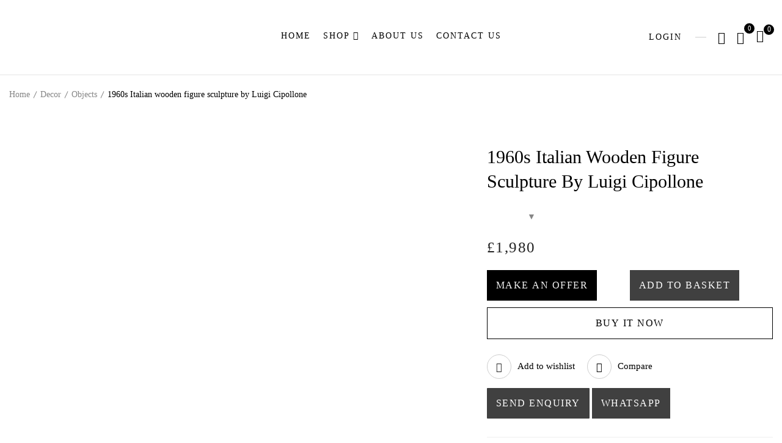

--- FILE ---
content_type: text/css
request_url: https://thefmgallery.com/wp-content/plugins/offers-for-woocommerce/public/assets/css/public.css?ver=3.0.4
body_size: 2486
content:
/* Public Stylesheet */

.offers-for-woocommerce-add-to-cart-wrap {
    position:relative;
    width: 100%;
    white-space: nowrap;
}

.offers-for-woocommerce-make-offer-button-catalog { margin: 0 0 7px 0; }
.offers-for-woocommerce-make-offer-button-single-product {margin:0 0 0 5px ; width: fit-content;}
.offers-for-woocommerce-add-to-cart-wrap.ofwc-button-right-of-add-to-cart { height:70px; }
.offers-for-woocommerce-add-to-cart-wrap.ofwc-button-right-of-add-to-cart .offers-for-woocommerce-make-offer-button-single-product { margin:0 0 0 5px ; float:left; }

html body.woocommerce div.product form.cart .default_add_class,
html body.woocommerce-page div.product form.cart .default_add_class,
html body.woocommerce div.product form.cart .default_add_class
{
    position: absolute;
    top: 0;
    margin-left: 10px;
}

.angelleye-offers-clearfix { clear:both; height:1px; }

.tabs .tab_custom_ofwc_offer_tab { display:block; }

#lightbox_custom_ofwc_offer_form {
    display: none;
    position:fixed;
    z-index:999999;
    top:0;
    bottom:0;
    left:0;
    right:0;
    padding:0;

    min-height:300px;
    max-height:600px;
    max-width:500px;
    margin:auto;
    overflow:auto;

    -webkit-border-radius: 4px;
    border-radius: 4px;
    background: #fcfbfc;
    background: -webkit-gradient(linear, left top, left bottom, from(#fcfbfc), to(#f7f6f7));
    background: -webkit-linear-gradient(#fcfbfc, #f7f6f7);
    background: -moz-linear-gradient(center top, #fcfbfc 0, #f7f6f7 100%);
    background: -moz-gradient(center top, #fcfbfc 0, #f7f6f7 100%);
    list-style: none outside;
    *zoom:1;
    width: auto;
    -webkit-box-shadow: inset 0 -2px 6px rgba(0,0,0,.05), inset 0 -2px 30px rgba(0,0,0,.015), inset 0 1px 0 #fff, 0 1px 2px rgba(0,0,0,.3);
    box-shadow: inset 0 -2px 6px rgba(0,0,0,.05), inset 0 -2px 30px rgba(0,0,0,.015), inset 0 1px 0 #fff, 0 1px 2px rgba(0,0,0,.3);
    border-top: 3px solid #999;
}

#lightbox_custom_ofwc_offer_form_close_btn {
    display: none;
    position: fixed ;
    z-index: 99;
    top:0;
    left:0;
    margin:0;
    width:100%;
    height: 100%;
    background:#000;
    opacity: .45;
    color:#FFF;
}

#tab_custom_ofwc_offer_tab_alt_message { display:none; }
#tab_custom_ofwc_offer_tab_alt_message_2 { display:none; }
#tab_custom_ofwc_offer_tab_alt_message_custom { display:none; }
#tab_custom_ofwc_offer_tab_alt_message_success { display:none; }

#tab_custom_ofwc_offer_tab_inner { display:block; }

div.tab_custom_ofwc_offer_tab_inner_content { padding:0; }
#lightbox_custom_ofwc_offer_form div.tab_custom_ofwc_offer_tab_inner_content { padding:20px; }

div.tab_custom_ofwc_offer_tab_inner_content fieldset {
    /*margin-bottom:10px; border:1px solid #E5E5E5; border-left:6px solid #CCC; border-top:none; padding:20px;*/
    padding: 0 0 1em 0;
    margin: 0 0 2em;
    position: relative;
    -webkit-border-radius: 4px;
    border-radius: 4px;
    background: #fcfbfc;
    background: -webkit-gradient(linear, left top, left bottom, from(#fcfbfc), to(#f7f6f7));
    background: -webkit-linear-gradient(#fcfbfc, #f7f6f7);
    background: -moz-linear-gradient(center top, #fcfbfc 0, #f7f6f7 100%);
    background: -moz-gradient(center top, #fcfbfc 0, #f7f6f7 100%);
    list-style: none outside;
    *zoom:1;
    width: auto;
    -webkit-box-shadow: inset 0 -2px 6px rgba(0,0,0,.05), inset 0 -2px 30px rgba(0,0,0,.015), inset 0 1px 0 #fff, 0 1px 2px rgba(0,0,0,.3);
    box-shadow: inset 0 -2px 6px rgba(0,0,0,.05), inset 0 -2px 30px rgba(0,0,0,.015), inset 0 1px 0 #fff, 0 1px 2px rgba(0,0,0,.3);
    border-top: 3px solid #999;
}
#lightbox_custom_ofwc_offer_form div.tab_custom_ofwc_offer_tab_inner_content fieldset { background:none; box-shadow:none; border:none; }

div.tab_custom_ofwc_offer_tab_inner_content .make-offer-form-intro {
    padding: .10em 1.75em;
    border-bottom: 1px solid #EEE;
    margin-bottom: 15px;
    /*background: #f7f6f7;*/
    /*background: #fcfbfc;
    background: -webkit-gradient(linear, left top, left bottom, from(#fcfbfc), to(#f7f6f7));
    background: -webkit-linear-gradient(#fcfbfc, #f7f6f7);
    background: -moz-linear-gradient(center top, #fcfbfc 0, #f7f6f7 100%);
    background: -moz-gradient(center top, #fcfbfc 0, #f7f6f7 100%);*/
    color: #777;
    text-shadow: 0 1px 0 #fff;
}
div.tab_custom_ofwc_offer_tab_inner_content .make-offer-form-outro {
    padding: .10em 1.75em;
    color: #777;
    text-shadow: 0 1px 0 #fff;
}
div.tab_custom_ofwc_offer_tab_inner_content .make-offer-form-intro h2 { margin:10px 0 0 0; color:#555; }
div.tab_custom_ofwc_offer_tab_inner_content .make-offer-form-intro .make-offer-form-intro-text { margin:3px 0 15px 0; }

div.tab_custom_ofwc_offer_tab_inner_content fieldset form#woocommerce-make-offer-form { margin:0 1.75em 0 1.75em; }

div.tab_custom_ofwc_offer_tab_inner_content fieldset form#woocommerce-make-offer-form .woocommerce-make-offer-form-section ,div.tab_custom_ofwc_offer_tab_inner_content fieldset form#woocommerce-make-offer-form .woocommerce-make-offer-form-section-submit { width:100%; padding:0; margin:0 0 10px 0; clear:both; }
div.tab_custom_ofwc_offer_tab_inner_content fieldset form#woocommerce-make-offer-form .woocommerce-make-offer-form-section .woocommerce-make-offer-form-part-left { float:left; width:200px; margin:0 0 10px 0; }

div.tab_custom_ofwc_offer_tab_inner_content fieldset form#woocommerce-make-offer-form .woocommerce-make-offer-form-section label { float:none; position:relative; padding:6px 0; }
div.tab_custom_ofwc_offer_tab_inner_content fieldset form#woocommerce-make-offer-form .woocommerce-make-offer-form-section input { float:none; padding:8px 10px; width:80%; max-width:100%;margin: 0;}

div.tab_custom_ofwc_offer_tab_inner_content fieldset form#woocommerce-make-offer-form .woocommerce-make-offer-form-section input[type='text']:disabled,
div.tab_custom_ofwc_offer_tab_inner_content fieldset form#woocommerce-make-offer-form .woocommerce-make-offer-form-section input[type='email']:disabled{ border:none; }
div.tab_custom_ofwc_offer_tab_inner_content fieldset form#woocommerce-make-offer-form .woocommerce-make-offer-form-section textarea { width:auto; resize: none; }

div.tab_custom_ofwc_offer_tab_inner_content fieldset form#woocommerce-make-offer-form .woocommerce-make-offer-form-section #woocommerce-make-offer-form-price-each { border:1px solid #CCC; border-left:none; }

div.tab_custom_ofwc_offer_tab_inner_content fieldset form#woocommerce-make-offer-form .woocommerce-make-offer-form-section #woocommerce-make-offer-form-total {  border:1px solid #CCC; border-left:none; background:#FFFFFF; cursor: not-allowed; }
div.tab_custom_ofwc_offer_tab_inner_content fieldset form#woocommerce-make-offer-form .woocommerce-make-offer-form-section #angelleye-offer-notes { width:80%; }
#woocommerce-make-offer-form-submit-button { float:left; margin-right:20px; margin-top:1px; width:auto; }
div.tab_custom_ofwc_offer_tab_inner_content fieldset form#woocommerce-make-offer-form .woocommerce-make-offer-form-section-submit .offer-submit-loader { display:none; float:left; height:32px; width:auto; line-height:33px; padding-left:45px; font-style:italic; background:url('../images/offer-submit-loader.gif') left center no-repeat; }

div.tab_custom_ofwc_offer_tab_inner_content fieldset form#woocommerce-make-offer-form .woocommerce-make-offer-form-section div.woocommerce-make-offer-form-sym { float:left; font-weight:bold; padding:0 8px 8px 8px; }



.offers-for-woocommerce-make-offer-button-catalog {position:relative;  }

body.archive.woocommerce-page.ofwc-shop-page a.button.add_to_cart_button { float:left; position:relative; }

#adminmenu #menu-posts-woocommerce_offer .menu-icon-woocommerce_offer div.wp-menu-image:before { content: "\f110"; }
#woocommerce-product-data ul.wc-tabs li.custom_tab_offers_for_woocommerce a:before, .woocommerce ul.wc-tabs li.custom_tab_offers_for_woocommerce a:before { content: "\e03a"; }

.quantity.angelleye-woocommerce-quantity-input-disabled input.qty { border-right:1px solid #C8BFC6; border-radius: 2px; }
.quantity.angelleye-woocommerce-quantity-input-disabled input.plus,
.quantity.angelleye-woocommerce-quantity-input-disabled input.minus { display:none; }

.angelleye-input-group-addon, .angelleye-input-group-btn, .angelleye-input-group .form-control
{
    display: table-cell;
}
.angelleye-input-group-addon, .angelleye-input-group-btn
{
    width: 1%;
    white-space: nowrap;
    vertical-align: middle;
}
.angelleye-input-group-addon
{
    padding: 6px 12px;
    font-size: 14px;
    font-weight: normal;
    line-height: 1;
    color: #555555;
    text-align: center;
    background-color: #eeeeee;
    border-top-width: 1px;
    border-right-width: 1px;
    border-bottom-width: 1px;
    border-left-width: 1px;
    border-top-style: solid;
    border-right-style: solid;
    border-bottom-style: solid;
    border-left-style: solid;
    border-top-color: #cccccc;
    border-right-color: #cccccc;
    border-bottom-color: #cccccc;
    border-left-color: #cccccc;
    border-image-source: none;
    border-image-slice: 100% 100% 100% 100%;
    border-image-width: 1 1 1 1;
    border-image-outset: 0 0 0 0;
    border-image-repeat: stretch stretch;
    border-radius: 4px;
}
.angelleye-input-group .form-control:first-child, .angelleye-input-group-addon:first-child, .angelleye-input-group-btn:first-child > .btn, .angelleye-input-group-btn:first-child > .dropdown-toggle, .angelleye-input-group-btn:last-child > .btn:not(:last-child):not(.dropdown-toggle)
{
    border-top-right-radius: 0;
    border-bottom-right-radius: 0;
}
.angelleye-input-group-addon:first-child
{
    border-right: 0 none;
}
.angelleye-input-group
{
    position: relative;
    display: table;
    border-collapse: separate;
}
.angelleye-input-group .form-control:last-child, .angelleye-input-group-addon:last-child, .angelleye-input-group-btn:last-child > .btn, .angelleye-input-group-btn:last-child > .dropdown-toggle, .angelleye-input-group-btn:first-child > .btn:not(:first-child)
{
    border-bottom-left-radius: 0;
    border-top-left-radius: 0;
}

.angelleye-ofwc-hidden { display: none; }
.ofwc-no-float { float: none; }

#aeofwc-close-lightbox-link {
    display: none;
    position: relative;
    height:10px;
}
#aeofwc-close-lightbox-link a {
    position: absolute;
    right:5px;
    top:5px;
    z-index: 999;
    font-size:45px;
    font-weight: bold;
    line-height: 20px;text-decoration: none;box-shadow: none;
}
.woocommerce-make-offer-form-section .checkbox {
    display: inline-block;
    cursor: pointer;
    margin-left: 3px; line-height:18px;
}
.woocommerce-make-offer-form-section input[type=checkbox] {
    display:none;
}
.woocommerce-make-offer-form-section .checkbox:before {
    content: "";
    display: inline-block;
    width: 18px;
    height: 18px;
    vertical-align:middle;
    background-color: #60646c;
    color: white;
    text-align: center;
    box-shadow: inset 0 2px 3px 0 rgba(0, 0, 0, .3), 0 1px 0 0 rgba(255, 255, 255, .8);
    border-radius: 3px;
}
.woocommerce-make-offer-form-section input[type=checkbox]:checked + .checkbox:before {
    content: "\2713";
    text-shadow: 1px 1px 1px rgba(0, 0, 0, .2);
    font-size: 15px;
}
.ofw-info {
    background-color: #f7f6f7;
    color: #515151;
    list-style: outside none none ;
    margin: 9px 0 ;
    padding: 1em 2em 1em 1.5em ;
    /*    position: relative;*/
    width: auto;
    word-wrap: break-word;
    clear: both;
}
.ofw-info::before, .ofw-info::after {
    content: " ";
    display: table;
}
.ofw-info::after {
    clear: both;

}
.ofw-info::before {
    display: inline-block;
    font-family: WooCommerce;
    position: absolute;
    top: 1em;
}

.single-product .button.offers-for-woocommerce-make-offer-button-single-product.disabled {opacity: .2;}
.single_variation_wrap_angelleye{
    display: inline-block;
    width:-webkit-fill-available;
}
.post-type-archive-product .single_variation_wrap_angelleye {
    margin-left: 5px;
}
/* .storefront-full-width-content .aofwc-first-div,
.storefront-secondary-navigation .aofwc-first-div,
.storefront-align-wide .aofwc-first-div,
.fusion-body .aofwc-first-div{
    display: inline-block;
} */
div#offers-for-woocommerce-add-to-cart-wrap .single_offer_button {
    margin-bottom: 5px ;
}

.woocommerce-make-offer-form-part-full{
    float: left;
    margin-bottom: 10px;
    width: 100%;
}
div.tab_custom_ofwc_offer_tab_inner_content fieldset form#woocommerce-make-offer-form .woocommerce-make-offer-form-section .woocommerce-make-offer-form-part-full input
{
   display: block;
    max-width: 100%;
}
.single_variation_wrap_angelleye.ofwc_offer_tab_form_wrap.single_offer_button.disabled {
    opacity: 0.4;
    cursor: not-allowed;
    display: none;
}

div.tab_custom_ofwc_offer_tab_inner_content fieldset form#woocommerce-make-offer-form .woocommerce-make-offer-form-section .woocommerce-make-offer-form-part-full label input {
    display: inline-block;
    max-width: 100%;
    width: auto;
}


/* Portrait tablets and small desktops */
@media (min-width: 768px) and (max-width: 991px) {
    .single_variation_wrap_angelleye {
        display: block;
    }
    
    html body.woocommerce div.product form.cart .default_add_class, html body.woocommerce-page div.product form.cart .default_add_class, html body.woocommerce div.product form.cart .default_add_class {
        display: block;
        position: unset !important;
    }
    div#offers-for-woocommerce-add-to-cart-wrap .angelleye_button_single{
        margin-top : 55px;
    }
    html body.woocommerce div.product form.cart .default_add_class,
    html body.woocommerce-page div.product form.cart .default_add_class,
    html body.woocommerce div.product form.cart .default_add_class
    {
        position: absolute;
        top: 55px;
        left: 0;
        margin-left: 10px;
    }

    div#offers-for-woocommerce-add-to-cart-wrap .before_add  .angelleye_button_single,
    div#offers-for-woocommerce-add-to-cart-wrap .after_price  .angelleye_button_single,
    div#offers-for-woocommerce-add-to-cart-wrap .after_tabs  .angelleye_button_single    
    {
        margin-top : 0;
    }
    
}

@media (max-width: 480px) {
    .single_variation_wrap_angelleye {
        display: block;
    }
    .single_add_to_cart_button.button.alt {
        margin-bottom: 15px;
    }
    html body.woocommerce div.product form.cart .default_add_class, html body.woocommerce-page div.product form.cart .default_add_class, html body.woocommerce div.product form.cart .default_add_class {
        display: block;
        position: unset !important;
    }
    div#offers-for-woocommerce-add-to-cart-wrap .angelleye_button_single{
        margin-top : 55px;
    }
    html body.woocommerce div.product form.cart .default_add_class,
    html body.woocommerce-page div.product form.cart .default_add_class,
    html body.woocommerce div.product form.cart .default_add_class
    {
        position: absolute;
        top: 55px;
        left: 0;
        margin-left: 10px;
        
    }

    div#offers-for-woocommerce-add-to-cart-wrap .before_add  .angelleye_button_single,
    div#offers-for-woocommerce-add-to-cart-wrap .after_price  .angelleye_button_single,
    div#offers-for-woocommerce-add-to-cart-wrap .after_tabs  .angelleye_button_single
    {
        margin-top : 0;
    }    
}

--- FILE ---
content_type: text/css
request_url: https://thefmgallery.com/wp-content/themes/ruper/css/jquery.mmenu.all.css?ver=f7a1c42b9503f56937be5333ebb9a100
body_size: 6481
content:
.mm-hidden{display:none!important}.mm-wrapper{overflow-x:hidden;position:relative}.mm-menu{display:block;padding:0}.mm-menu,.mm-panels,.mm-panels>.mm-panel{box-sizing:border-box;background:inherit;margin:0;position:absolute;left:0;right:0;top:0;bottom:0;z-index:0}.mm-panels,.mm-panels>.mm-panel{border-color:inherit}.mm-panels{overflow:hidden}.mm-panel{-webkit-transform:translate(100%);transform:translate(100%);-webkit-transform:translate3d(100%,0,0);transform:translate3d(100%,0,0);-webkit-transition:-webkit-transform .4s ease;transition:-webkit-transform .4s ease;transition:transform .4s ease;transition:transform .4s ease,-webkit-transform .4s ease;-webkit-transform-origin:top left;transform-origin:top left}.mm-panel.mm-opened{-webkit-transform:translate(0);transform:translate(0);-webkit-transform:translateZ(0);transform:translateZ(0)}.mm-panel.mm-subopened{-webkit-transform:translate(-30%);transform:translate(-30%);-webkit-transform:translate3d(-30%,0,0);transform:translate3d(-30%,0,0)}.mm-panel.mm-highest{z-index:1}.mm-panel.mm-noanimation{-webkit-transition:none!important;transition:none!important}.mm-panel.mm-noanimation.mm-subopened{-webkit-transform:translate(0);transform:translate(0);-webkit-transform:translateZ(0);transform:translateZ(0)}.mm-panels>.mm-panel{-webkit-overflow-scrolling:touch;overflow:scroll;overflow-x:hidden;overflow-y:auto;padding:0 20px}.mm-panels>.mm-panel.mm-hasnavbar{padding-top:40px}.mm-panels>.mm-panel:not(.mm-hidden){display:block}.mm-panels>.mm-panel:after,.mm-panels>.mm-panel:before{content:"";display:block;height:20px}.mm-vertical .mm-panel{-webkit-transform:none!important;transform:none!important}.mm-listview .mm-vertical .mm-panel,.mm-vertical .mm-listview .mm-panel{display:none;padding:10px 0 10px 10px}.mm-listview .mm-vertical .mm-panel .mm-listview>li:last-child:after,.mm-vertical .mm-listview .mm-panel .mm-listview>li:last-child:after{border-color:transparent}.mm-vertical li.mm-opened>.mm-panel,li.mm-vertical.mm-opened>.mm-panel{display:block}.mm-listview>li.mm-vertical>.mm-next,.mm-vertical .mm-listview>li>.mm-next{box-sizing:border-box;height:40px;bottom:auto}.mm-listview>li.mm-vertical.mm-opened>.mm-next:after,.mm-vertical .mm-listview>li.mm-opened>.mm-next:after{-webkit-transform:rotate(225deg);transform:rotate(225deg);right:19px}.mm-btn{box-sizing:border-box;width:40px;height:40px;position:absolute;top:0;z-index:1}.mm-clear:after,.mm-clear:before,.mm-close:after,.mm-close:before{content:"";border:2px solid transparent;display:block;width:5px;height:5px;margin:auto;position:absolute;top:0;bottom:0;-webkit-transform:rotate(-45deg);transform:rotate(-45deg)}.mm-clear:before,.mm-close:before{border-right:none;border-bottom:none;right:18px}.mm-clear:after,.mm-close:after{border-left:none;border-top:none;right:25px}.mm-next:after,.mm-prev:before{content:"";border-top:2px solid transparent;border-left:2px solid transparent;display:block;width:8px;height:8px;margin:auto;position:absolute;top:0;bottom:0}.mm-prev:before{-webkit-transform:rotate(-45deg);transform:rotate(-45deg);left:23px;right:auto}.mm-next:after{-webkit-transform:rotate(135deg);transform:rotate(135deg);right:23px;left:auto}.mm-navbar{border-bottom:1px solid;border-color:inherit;text-align:center;line-height:20px;height:40px;padding:0 40px;margin:0;position:absolute;top:0;left:0;right:0}.mm-navbar>*{display:block;padding:10px 0}.mm-navbar a,.mm-navbar a:hover{text-decoration:none}.mm-navbar .mm-title{text-overflow:ellipsis;white-space:nowrap;overflow:hidden}.mm-navbar .mm-btn:first-child{left:0}.mm-navbar .mm-btn:last-child{text-align:right;right:0}.mm-panel .mm-navbar{display:none}.mm-panel.mm-hasnavbar .mm-navbar{display:block}.mm-listview,.mm-listview>li{list-style:none;display:block;padding:0;margin:0}.mm-listview{font:inherit;font-size:14px;line-height:20px}.mm-listview a,.mm-listview a:hover{text-decoration:none}.mm-listview>li{position:relative}.mm-listview>li,.mm-listview>li .mm-next,.mm-listview>li .mm-next:before,.mm-listview>li:after{border-color:inherit}.mm-listview>li>a,.mm-listview>li>span{text-overflow:ellipsis;white-space:nowrap;overflow:hidden;color:inherit;display:block;padding:10px 10px 10px 20px;margin:0}.mm-listview>li:not(.mm-divider):after{content:"";border-bottom-width:1px;border-bottom-style:solid;display:block;position:absolute;left:0;right:0;bottom:0;left:20px}.mm-listview .mm-next{background:rgba(3,2,1,0);width:50px;padding:0;position:absolute;right:0;top:0;bottom:0;z-index:2}.mm-listview .mm-next:before{content:"";border-left-width:1px;border-left-style:solid;display:block;position:absolute;top:0;bottom:0;left:0}.mm-listview .mm-next+a,.mm-listview .mm-next+span{margin-right:50px}.mm-listview .mm-next.mm-fullsubopen{width:100%}.mm-listview .mm-next.mm-fullsubopen:before{border-left:none}.mm-listview .mm-next.mm-fullsubopen+a,.mm-listview .mm-next.mm-fullsubopen+span{padding-right:50px;margin-right:0}.mm-panels>.mm-panel>.mm-listview{margin:20px -20px}.mm-panels>.mm-panel>.mm-listview:first-child,.mm-panels>.mm-panel>.mm-navbar+.mm-listview{margin-top:-20px}.mm-menu{background:#f3f3f3;border-color:rgba(0,0,0,.1);color:rgba(0,0,0,.75)}.mm-menu .mm-navbar>*,.mm-menu .mm-navbar a{color:rgba(0,0,0,.3)}.mm-menu .mm-btn:after,.mm-menu .mm-btn:before{border-color:rgba(0,0,0,.3)}.mm-menu .mm-listview{border-color:rgba(0,0,0,.1)}.mm-menu .mm-listview>li .mm-next:after{border-color:rgba(0,0,0,.3)}.mm-menu .mm-listview>li a:not(.mm-next){-webkit-tap-highlight-color:rgba(255,255,255,.5);tap-highlight-color:hsla(0,0%,100%,.5)}.mm-menu .mm-listview>li.mm-selected>a:not(.mm-next),.mm-menu .mm-listview>li.mm-selected>span{background:hsla(0,0%,100%,.5)}.mm-menu .mm-divider,.mm-menu .mm-listview>li.mm-opened.mm-vertical>.mm-panel,.mm-menu .mm-listview>li.mm-opened.mm-vertical>a.mm-next,.mm-menu.mm-vertical .mm-listview>li.mm-opened>.mm-panel,.mm-menu.mm-vertical .mm-listview>li.mm-opened>a.mm-next{background:rgba(0,0,0,.05)}
.mm-page{box-sizing:border-box;position:relative}.mm-slideout{-webkit-transition:-webkit-transform .4s ease;transition:-webkit-transform .4s ease;transition:transform .4s ease;transition:transform .4s ease,-webkit-transform .4s ease;z-index:1}html.mm-opened{overflow-x:hidden;position:relative}html.mm-blocking,html.mm-blocking body{overflow:hidden}html.mm-background .mm-page{background:inherit}#mm-blocker{background:rgba(3,2,1,0);display:none;width:100%;height:100%;position:fixed;top:0;left:0;z-index:2}html.mm-blocking #mm-blocker{display:block}.mm-menu.mm-offcanvas{z-index:0;display:none;position:fixed}.mm-menu.mm-offcanvas.mm-opened{display:block}.mm-menu.mm-offcanvas.mm-no-csstransforms.mm-opened{z-index:10}.mm-menu.mm-offcanvas{width:80%;min-width:140px;max-width:440px}html.mm-opening .mm-menu~.mm-slideout{-webkit-transform:translate(80%);transform:translate(80%);-webkit-transform:translate3d(80%,0,0);transform:translate3d(80%,0,0)}@media all and (max-width:175px){html.mm-opening .mm-menu~.mm-slideout{-webkit-transform:translate(140px);transform:translate(140px);-webkit-transform:translate3d(140px,0,0);transform:translate3d(140px,0,0)}}@media all and (min-width:550px){html.mm-opening .mm-menu~.mm-slideout{-webkit-transform:translate(440px);transform:translate(440px);-webkit-transform:translate3d(440px,0,0);transform:translate3d(440px,0,0)}}.mm-sronly{border:0!important;clip:rect(1px,1px,1px,1px)!important;-webkit-clip-path:inset(50%)!important;clip-path:inset(50%)!important;white-space:nowrap!important;width:1px!important;height:1px!important;padding:0!important;overflow:hidden!important;position:absolute!important}
.mm-menu.mm-border-none .mm-listview>li:after,.mm-menu .mm-listview.mm-border-none>li:after,.mm-menu .mm-listview>li.mm-border-none:after{content:none}.mm-menu.mm-border-full .mm-listview>li:after,.mm-menu .mm-listview.mm-border-full>li:after,.mm-menu .mm-listview>li.mm-border-full:after{left:0!important}.mm-menu.mm-border-offset .mm-listview>li:after,.mm-menu .mm-listview.mm-border-offset>li:after,.mm-menu .mm-listview>li.mm-border-offset:after{right:20px}
.mm-menu.mm-offcanvas.mm-fullscreen{width:100%;min-width:140px;max-width:10000px}html.mm-opening .mm-menu.mm-fullscreen~.mm-slideout{-webkit-transform:translate(100%);transform:translate(100%);-webkit-transform:translate3d(100%,0,0);transform:translate3d(100%,0,0)}@media all and (max-width:140px){html.mm-opening .mm-menu.mm-fullscreen~.mm-slideout{-webkit-transform:translate(140px);transform:translate(140px);-webkit-transform:translate3d(140px,0,0);transform:translate3d(140px,0,0)}}@media all and (min-width:10000px){html.mm-opening .mm-menu.mm-fullscreen~.mm-slideout{-webkit-transform:translate(10000px);transform:translate(10000px);-webkit-transform:translate3d(10000px,0,0);transform:translate3d(10000px,0,0)}}html.mm-right.mm-opening .mm-menu.mm-fullscreen~.mm-slideout{-webkit-transform:translate(-100%);transform:translate(-100%);-webkit-transform:translate3d(-100%,0,0);transform:translate3d(-100%,0,0)}@media all and (max-width:140px){html.mm-right.mm-opening .mm-menu.mm-fullscreen~.mm-slideout{-webkit-transform:translate(-140px);transform:translate(-140px);-webkit-transform:translate3d(-140px,0,0);transform:translate3d(-140px,0,0)}}@media all and (min-width:10000px){html.mm-right.mm-opening .mm-menu.mm-fullscreen~.mm-slideout{-webkit-transform:translate(-10000px);transform:translate(-10000px);-webkit-transform:translate3d(-10000px,0,0);transform:translate3d(-10000px,0,0)}}.mm-menu.mm-offcanvas.mm-fullscreen.mm-bottom,.mm-menu.mm-offcanvas.mm-fullscreen.mm-top{height:100%;min-height:140px;max-height:10000px}
.mm-menu.mm-fx-menu-zoom{-webkit-transition:-webkit-transform .4s ease;transition:-webkit-transform .4s ease;transition:transform .4s ease;transition:transform .4s ease,-webkit-transform .4s ease}html.mm-opened .mm-menu.mm-fx-menu-zoom{-webkit-transform:scale(.7) translate3d(-30%,0,0);transform:scale(.7) translate3d(-30%,0,0);-webkit-transform-origin:left center;transform-origin:left center}html.mm-opening .mm-menu.mm-fx-menu-zoom{-webkit-transform:scale(1) translateZ(0);transform:scale(1) translateZ(0)}html.mm-right.mm-opened .mm-menu.mm-fx-menu-zoom{-webkit-transform:scale(.7) translate3d(30%,0,0);transform:scale(.7) translate3d(30%,0,0);-webkit-transform-origin:right center;transform-origin:right center}html.mm-right.mm-opening .mm-menu.mm-fx-menu-zoom{-webkit-transform:scale(1) translateZ(0);transform:scale(1) translateZ(0)}.mm-menu.mm-fx-menu-slide{-webkit-transition:-webkit-transform .4s ease;transition:-webkit-transform .4s ease;transition:transform .4s ease;transition:transform .4s ease,-webkit-transform .4s ease}html.mm-opened .mm-menu.mm-fx-menu-slide{-webkit-transform:translate(-30%);transform:translate(-30%);-webkit-transform:translate3d(-30%,0,0);transform:translate3d(-30%,0,0)}html.mm-opening .mm-menu.mm-fx-menu-slide{-webkit-transform:translate(0);transform:translate(0);-webkit-transform:translateZ(0);transform:translateZ(0)}html.mm-right.mm-opened .mm-menu.mm-fx-menu-slide{-webkit-transform:translate(30%);transform:translate(30%);-webkit-transform:translate3d(30%,0,0);transform:translate3d(30%,0,0)}html.mm-right.mm-opening .mm-menu.mm-fx-menu-slide{-webkit-transform:translate(0);transform:translate(0);-webkit-transform:translateZ(0);transform:translateZ(0)}.mm-menu.mm-fx-menu-fade{opacity:0;-webkit-transition:opacity .4s ease;transition:opacity .4s ease}html.mm-opening .mm-menu.mm-fx-menu-fade{opacity:1}.mm-menu .mm-fx-panels-none.mm-panel,.mm-menu.mm-fx-panels-none .mm-panel{-webkit-transition-property:none;transition-property:none}.mm-menu .mm-fx-panels-none.mm-panel.mm-subopened,.mm-menu.mm-fx-panels-none .mm-panel.mm-subopened{-webkit-transform:translate(0);transform:translate(0);-webkit-transform:translateZ(0);transform:translateZ(0)}.mm-menu .mm-fx-panels-zoom.mm-panel,.mm-menu.mm-fx-panels-zoom .mm-panel{-webkit-transform-origin:left center;transform-origin:left center;-webkit-transform:scale(1.5) translate3d(100%,0,0);transform:scale(1.5) translate3d(100%,0,0)}.mm-menu .mm-fx-panels-zoom.mm-panel.mm-opened,.mm-menu.mm-fx-panels-zoom .mm-panel.mm-opened{-webkit-transform:scale(1) translateZ(0);transform:scale(1) translateZ(0)}.mm-menu .mm-fx-panels-zoom.mm-panel.mm-subopened,.mm-menu.mm-fx-panels-zoom .mm-panel.mm-subopened{-webkit-transform:scale(.7) translate3d(-30%,0,0);transform:scale(.7) translate3d(-30%,0,0)}.mm-menu.mm-fx-panels-slide-0 .mm-panel.mm-subopened,.mm-menu .mm-fx-panels-slide-0.mm-panel.mm-subopened{-webkit-transform:translate(0);transform:translate(0);-webkit-transform:translateZ(0);transform:translateZ(0)}.mm-menu.mm-fx-panels-slide-100 .mm-panel.mm-subopened,.mm-menu .mm-fx-panels-slide-100.mm-panel.mm-subopened{-webkit-transform:translate(-100%);transform:translate(-100%);-webkit-transform:translate3d(-100%,0,0);transform:translate3d(-100%,0,0)}.mm-menu .mm-fx-panels-slide-up.mm-panel,.mm-menu.mm-fx-panels-slide-up .mm-panel{-webkit-transform:translateY(100%);transform:translateY(100%);-webkit-transform:translate3d(0,100%,0);transform:translate3d(0,100%,0)}.mm-menu .mm-fx-panels-slide-up.mm-panel.mm-opened,.mm-menu.mm-fx-panels-slide-up .mm-panel.mm-opened,.mm-menu .mm-fx-panels-slide-up.mm-panel.mm-subopened,.mm-menu.mm-fx-panels-slide-up .mm-panel.mm-subopened{-webkit-transform:translate(0);transform:translate(0);-webkit-transform:translateZ(0);transform:translateZ(0)}.mm-menu[class*=mm-fx-listitems-] .mm-listview>li{-webkit-transition:none .4s ease;transition:none .4s ease}.mm-menu[class*=mm-fx-listitems-] .mm-listview>li:first-child{-webkit-transition-delay:50ms;transition-delay:50ms}.mm-menu[class*=mm-fx-listitems-] .mm-listview>li:nth-child(2){-webkit-transition-delay:.1s;transition-delay:.1s}.mm-menu[class*=mm-fx-listitems-] .mm-listview>li:nth-child(3){-webkit-transition-delay:.15s;transition-delay:.15s}.mm-menu[class*=mm-fx-listitems-] .mm-listview>li:nth-child(4){-webkit-transition-delay:.2s;transition-delay:.2s}.mm-menu[class*=mm-fx-listitems-] .mm-listview>li:nth-child(5){-webkit-transition-delay:.25s;transition-delay:.25s}.mm-menu[class*=mm-fx-listitems-] .mm-listview>li:nth-child(6){-webkit-transition-delay:.3s;transition-delay:.3s}.mm-menu[class*=mm-fx-listitems-] .mm-listview>li:nth-child(7){-webkit-transition-delay:.35s;transition-delay:.35s}.mm-menu[class*=mm-fx-listitems-] .mm-listview>li:nth-child(8){-webkit-transition-delay:.4s;transition-delay:.4s}.mm-menu[class*=mm-fx-listitems-] .mm-listview>li:nth-child(9){-webkit-transition-delay:.45s;transition-delay:.45s}.mm-menu[class*=mm-fx-listitems-] .mm-listview>li:nth-child(10){-webkit-transition-delay:.5s;transition-delay:.5s}.mm-menu[class*=mm-fx-listitems-] .mm-listview>li:nth-child(11){-webkit-transition-delay:.55s;transition-delay:.55s}.mm-menu[class*=mm-fx-listitems-] .mm-listview>li:nth-child(12){-webkit-transition-delay:.6s;transition-delay:.6s}.mm-menu[class*=mm-fx-listitems-] .mm-listview>li:nth-child(13){-webkit-transition-delay:.65s;transition-delay:.65s}.mm-menu[class*=mm-fx-listitems-] .mm-listview>li:nth-child(14){-webkit-transition-delay:.7s;transition-delay:.7s}.mm-menu[class*=mm-fx-listitems-] .mm-listview>li:nth-child(15){-webkit-transition-delay:.75s;transition-delay:.75s}.mm-menu.mm-fx-listitems-slide .mm-listview>li{-webkit-transition-property:opacity,-webkit-transform;transition-property:opacity,-webkit-transform;transition-property:transform,opacity;transition-property:transform,opacity,-webkit-transform;-webkit-transform:translate(50%);transform:translate(50%);-webkit-transform:translate3d(50%,0,0);transform:translate3d(50%,0,0);opacity:0}html.mm-opening .mm-menu.mm-fx-listitems-slide .mm-panel.mm-opened .mm-listview>li{-webkit-transform:translate(0);transform:translate(0);-webkit-transform:translateZ(0);transform:translateZ(0);opacity:1}.mm-menu.mm-fx-listitems-fade .mm-listview>li{-webkit-transition-property:opacity;transition-property:opacity;opacity:0}html.mm-opening .mm-menu.mm-fx-listitems-fade .mm-panel.mm-opened .mm-listview>li{opacity:1}.mm-menu.mm-fx-listitems-drop .mm-listview>li{-webkit-transition-property:opacity,top;transition-property:opacity,top;opacity:0;top:-25%}html.mm-opening .mm-menu.mm-fx-listitems-drop .mm-panel.mm-opened .mm-listview>li{opacity:1;top:0}
html.mm-iconbar body{overflow-x:hidden}html.mm-iconbar .mm-page{background:inherit;min-height:100vh}html.mm-iconbar .mm-slideout{box-sizing:border-box;padding-right:60px;-webkit-transform:translate(60px);transform:translate(60px);-webkit-transform:translate3d(60px,0,0);transform:translate3d(60px,0,0)}.mm-menu.mm-iconbar{display:block}
.mm-menu.mm-listview-justify .mm-panels>.mm-panel:after,.mm-menu.mm-listview-justify .mm-panels>.mm-panel:before,.mm-menu .mm-panels>.mm-panel.mm-listview-justify:after,.mm-menu .mm-panels>.mm-panel.mm-listview-justify:before{content:none;display:none}.mm-menu.mm-listview-justify .mm-panels>.mm-panel>.mm-listview,.mm-menu .mm-panels>.mm-panel.mm-listview-justify>.mm-listview{display:-webkit-box;display:-ms-flexbox;display:flex;-webkit-box-orient:vertical;-webkit-box-direction:normal;-ms-flex-direction:column;flex-direction:column;height:100%;margin-top:0;margin-bottom:0}.mm-menu.mm-listview-justify .mm-panels>.mm-panel>.mm-listview>li,.mm-menu .mm-panels>.mm-panel.mm-listview-justify>.mm-listview>li{-webkit-box-flex:1;-ms-flex:1 0 auto;flex:1 0 auto;min-height:40px}.mm-menu.mm-listview-justify .mm-panels>.mm-panel>.mm-listview>li:not(.mm-divider),.mm-menu .mm-panels>.mm-panel.mm-listview-justify>.mm-listview>li:not(.mm-divider){display:-webkit-box;display:-ms-flexbox;display:flex;-webkit-box-orient:vertical;-webkit-box-direction:normal;-ms-flex-direction:column;flex-direction:column}.mm-menu.mm-listview-justify .mm-panels>.mm-panel>.mm-listview>li>a:not(.mm-next),.mm-menu.mm-listview-justify .mm-panels>.mm-panel>.mm-listview>li>span,.mm-menu .mm-panels>.mm-panel.mm-listview-justify>.mm-listview>li>a:not(.mm-next),.mm-menu .mm-panels>.mm-panel.mm-listview-justify>.mm-listview>li>span{box-sizing:border-box;-webkit-box-flex:1;-ms-flex:1 0 auto;flex:1 0 auto;display:-webkit-box;display:-ms-flexbox;display:flex;-webkit-box-align:center;-ms-flex-align:center;align-items:center}.mm-listview-small .mm-listview>li>a:not(.mm-next),.mm-listview-small .mm-listview>li>span{padding:7px 10px 7px 20px}.mm-listview-small .mm-listview>li.mm-vertical>.mm-next,.mm-listview-small .mm-vertical>.mm-listview>li>.mm-next{height:34px}.mm-listview-large .mm-listview>li>a:not(.mm-next),.mm-listview-large .mm-listview>li>span{padding:15px 10px 15px 20px}.mm-listview-large .mm-listview>li.mm-vertical>.mm-next,.mm-listview-large .mm-vertical>.mm-listview>li>.mm-next{height:50px}.mm-listview-huge .mm-listview>li>a:not(.mm-next),.mm-listview-huge .mm-listview>li>span{padding:20px 10px 20px 20px}.mm-listview-huge .mm-listview>li.mm-vertical>.mm-next,.mm-listview-huge .mm-vertical>.mm-listview>li>.mm-next{height:60px}.mm-listview .mm-divider{text-overflow:ellipsis;white-space:nowrap;overflow:hidden;font-size:10px;text-transform:uppercase;text-indent:20px;line-height:25px}.mm-listview .mm-spacer{padding-top:40px}.mm-listview .mm-spacer>.mm-next{top:40px}.mm-listview .mm-spacer.mm-divider{padding-top:25px}.mm-listview .mm-inset{list-style:inside disc;padding:0 10px 15px 40px;margin:0}.mm-listview .mm-inset>li{padding:5px 0}
.mm-menu .mm-listview.mm-multiline>li>a,.mm-menu .mm-listview.mm-multiline>li>span,.mm-menu .mm-listview>li.mm-multiline>a,.mm-menu .mm-listview>li.mm-multiline>span,.mm-menu.mm-multiline .mm-listview>li>a,.mm-menu.mm-multiline .mm-listview>li>span{text-overflow:clip;white-space:normal}
.mm-menu.mm-opened[class*=mm-pagedim]~#mm-blocker{opacity:0}html.mm-opening .mm-menu.mm-opened[class*=mm-pagedim]~#mm-blocker{opacity:.3;-webkit-transition:opacity .4s ease .4s;transition:opacity .4s ease .4s}.mm-menu.mm-opened.mm-pagedim~#mm-blocker{background:inherit}.mm-menu.mm-opened.mm-pagedim-white~#mm-blocker{background:#fff}.mm-menu.mm-opened.mm-pagedim-black~#mm-blocker{background:#000}
.mm-menu.mm-popup{-webkit-transition:opacity .4s ease;transition:opacity .4s ease;opacity:0;box-shadow:0 2px 10px rgba(0,0,0,.3);height:80%;min-height:140px;max-height:880px;top:50%;left:50%;bottom:auto;right:auto;z-index:2;-webkit-transform:translate(-50%,-50%);transform:translate(-50%,-50%);-webkit-transform:translate3d(-50%,-50%,0);transform:translate3d(-50%,-50%,0)}.mm-menu.mm-popup.mm-opened~.mm-slideout{-webkit-transform:none!important;transform:none!important;z-index:0}.mm-menu.mm-popup.mm-opened~#mm-blocker{-webkit-transition-delay:0s!important;transition-delay:0s!important;z-index:1}html.mm-opening .mm-menu.mm-popup{opacity:1}
.mm-menu.mm-offcanvas.mm-right{left:auto}html.mm-right.mm-opening .mm-menu~.mm-slideout{-webkit-transform:translate(-80%);transform:translate(-80%);-webkit-transform:translate3d(-80%,0,0);transform:translate3d(-80%,0,0)}@media all and (max-width:175px){html.mm-right.mm-opening .mm-menu~.mm-slideout{-webkit-transform:translate(-140px);transform:translate(-140px);-webkit-transform:translate3d(-140px,0,0);transform:translate3d(-140px,0,0)}}@media all and (min-width:550px){html.mm-right.mm-opening .mm-menu~.mm-slideout{-webkit-transform:translate(-440px);transform:translate(-440px);-webkit-transform:translate3d(-440px,0,0);transform:translate3d(-440px,0,0)}}html.mm-front .mm-slideout{-webkit-transform:none!important;transform:none!important;z-index:0}html.mm-front #mm-blocker{z-index:1}html.mm-front .mm-menu.mm-offcanvas{z-index:2}.mm-menu.mm-offcanvas.mm-front,.mm-menu.mm-offcanvas.mm-next{-webkit-transition:-webkit-transform .4s ease;transition:-webkit-transform .4s ease;transition:transform .4s ease;transition:transform .4s ease,-webkit-transform .4s ease;-webkit-transform:translate(-100%);transform:translate(-100%);-webkit-transform:translate3d(-100%,0,0);transform:translate3d(-100%,0,0)}.mm-menu.mm-offcanvas.mm-front.mm-right,.mm-menu.mm-offcanvas.mm-next.mm-right{-webkit-transform:translate(100%);transform:translate(100%);-webkit-transform:translate3d(100%,0,0);transform:translate3d(100%,0,0)}.mm-menu.mm-offcanvas.mm-top{-webkit-transform:translateY(-100%);transform:translateY(-100%);-webkit-transform:translate3d(0,-100%,0);transform:translate3d(0,-100%,0)}.mm-menu.mm-offcanvas.mm-bottom{-webkit-transform:translateY(100%);transform:translateY(100%);-webkit-transform:translate3d(0,100%,0);transform:translate3d(0,100%,0)}.mm-menu.mm-offcanvas.mm-bottom,.mm-menu.mm-offcanvas.mm-top{width:100%;min-width:100%;max-width:100%}.mm-menu.mm-offcanvas.mm-bottom{top:auto}html.mm-opening .mm-menu.mm-offcanvas.mm-front,html.mm-opening .mm-menu.mm-offcanvas.mm-next{-webkit-transform:translate(0);transform:translate(0);-webkit-transform:translateZ(0);transform:translateZ(0)}.mm-menu.mm-offcanvas.mm-bottom,.mm-menu.mm-offcanvas.mm-top{height:80%;min-height:140px;max-height:880px}
.mm-menu.mm-shadow-page:after{content:"";display:block;width:20px;height:120%;position:absolute;left:100%;top:-10%;z-index:100}.mm-menu.mm-shadow-page.mm-right:after{left:auto;right:100%}.mm-menu.mm-shadow-page.mm-front:after,.mm-menu.mm-shadow-page.mm-next:after{content:none;display:none}.mm-menu.mm-shadow-page:after,.mm-menu.mm-shadow-panels .mm-panel.mm-opened:nth-child(n+2){box-shadow:0 0 10px rgba(0,0,0,.3)}
.mm-menu.mm-theme-dark{background:#333;border-color:rgba(0,0,0,.15);color:hsla(0,0%,100%,.8)}.mm-menu.mm-theme-dark .mm-navbar>*,.mm-menu.mm-theme-dark .mm-navbar a{color:hsla(0,0%,100%,.4)}.mm-menu.mm-theme-dark .mm-btn:after,.mm-menu.mm-theme-dark .mm-btn:before{border-color:hsla(0,0%,100%,.4)}.mm-menu.mm-theme-dark .mm-listview{border-color:rgba(0,0,0,.15)}.mm-menu.mm-theme-dark .mm-listview>li .mm-next:after{border-color:hsla(0,0%,100%,.4)}.mm-menu.mm-theme-dark .mm-listview>li a:not(.mm-next){-webkit-tap-highlight-color:rgba(0,0,0,.1);tap-highlight-color:rgba(0,0,0,.1)}.mm-menu.mm-theme-dark .mm-listview>li.mm-selected>a:not(.mm-next),.mm-menu.mm-theme-dark .mm-listview>li.mm-selected>span{background:rgba(0,0,0,.1)}.mm-menu.mm-theme-dark .mm-divider,.mm-menu.mm-theme-dark .mm-listview>li.mm-opened.mm-vertical>.mm-panel,.mm-menu.mm-theme-dark .mm-listview>li.mm-opened.mm-vertical>a.mm-next,.mm-menu.mm-theme-dark.mm-vertical .mm-listview>li.mm-opened>.mm-panel,.mm-menu.mm-theme-dark.mm-vertical .mm-listview>li.mm-opened>a.mm-next{background:hsla(0,0%,100%,.05)}.mm-menu.mm-theme-dark label.mm-check:before{border-color:hsla(0,0%,100%,.8)}.mm-menu.mm-theme-dark em.mm-counter{color:hsla(0,0%,100%,.4)}.mm-menu.mm-theme-dark .mm-fixeddivider span{background:hsla(0,0%,100%,.05)}.mm-menu.mm-keyboardfocus a:focus{background:rgba(0,0,0,.1)}.mm-menu.mm-shadow-page.mm-theme-dark:after,.mm-menu.mm-shadow-panels.mm-theme-dark .mm-panel.mm-opened:nth-child(n+2){box-shadow:0 0 20px rgba(0,0,0,.5)}.mm-menu.mm-theme-dark .mm-search input{background:hsla(0,0%,100%,.3);color:hsla(0,0%,100%,.8)}.mm-menu.mm-theme-dark .mm-indexer a,.mm-menu.mm-theme-dark .mm-noresultsmsg{color:hsla(0,0%,100%,.4)}.mm-menu.mm-hoverselected.mm-theme-dark .mm-listview>li>a.mm-fullsubopen:hover+span,.mm-menu.mm-hoverselected.mm-theme-dark .mm-listview>li>a:not(.mm-fullsubopen):hover,.mm-menu.mm-parentselected.mm-theme-dark .mm-listview>li>a.mm-selected.mm-fullsubopen+a,.mm-menu.mm-parentselected.mm-theme-dark .mm-listview>li>a.mm-selected.mm-fullsubopen+span,.mm-menu.mm-parentselected.mm-theme-dark .mm-listview>li>a.mm-selected:not(.mm-fullsubopen){background:rgba(0,0,0,.1)}.mm-menu.mm-theme-dark label.mm-toggle{background:rgba(0,0,0,.15)}.mm-menu.mm-theme-dark label.mm-toggle:before{background:#333}.mm-menu.mm-theme-dark input.mm-toggle:checked~label.mm-toggle{background:#4bd963}.mm-menu.mm-theme-white{background:#fff;border-color:rgba(0,0,0,.1);color:rgba(0,0,0,.6)}.mm-menu.mm-theme-white .mm-navbar>*,.mm-menu.mm-theme-white .mm-navbar a{color:rgba(0,0,0,.3)}.mm-menu.mm-theme-white .mm-btn:after,.mm-menu.mm-theme-white .mm-btn:before{border-color:rgba(0,0,0,.3)}.mm-menu.mm-theme-white .mm-listview{border-color:rgba(0,0,0,.1)}.mm-menu.mm-theme-white .mm-listview>li .mm-next:after{border-color:rgba(0,0,0,.3)}.mm-menu.mm-theme-white .mm-listview>li a:not(.mm-next){-webkit-tap-highlight-color:rgba(0,0,0,.05);tap-highlight-color:rgba(0,0,0,.05)}.mm-menu.mm-theme-white .mm-divider,.mm-menu.mm-theme-white .mm-listview>li.mm-opened.mm-vertical>.mm-panel,.mm-menu.mm-theme-white .mm-listview>li.mm-opened.mm-vertical>a.mm-next,.mm-menu.mm-theme-white .mm-listview>li.mm-selected>a:not(.mm-next),.mm-menu.mm-theme-white .mm-listview>li.mm-selected>span,.mm-menu.mm-theme-white.mm-vertical .mm-listview>li.mm-opened>.mm-panel,.mm-menu.mm-theme-white.mm-vertical .mm-listview>li.mm-opened>a.mm-next{background:rgba(0,0,0,.05)}.mm-menu.mm-theme-white label.mm-check:before{border-color:rgba(0,0,0,.6)}.mm-menu.mm-theme-white em.mm-counter{color:rgba(0,0,0,.3)}.mm-menu.mm-keyboardfocus a:focus,.mm-menu.mm-theme-white .mm-fixeddivider span{background:rgba(0,0,0,.05)}.mm-menu.mm-shadow-page.mm-theme-white:after,.mm-menu.mm-shadow-panels.mm-theme-white .mm-panel.mm-opened:nth-child(n+2){box-shadow:0 0 10px rgba(0,0,0,.2)}.mm-menu.mm-theme-white .mm-search input{background:rgba(0,0,0,.05);color:rgba(0,0,0,.6)}.mm-menu.mm-theme-white .mm-indexer a,.mm-menu.mm-theme-white .mm-noresultsmsg{color:rgba(0,0,0,.3)}.mm-menu.mm-hoverselected.mm-theme-white .mm-listview>li>a.mm-fullsubopen:hover+span,.mm-menu.mm-hoverselected.mm-theme-white .mm-listview>li>a:not(.mm-fullsubopen):hover,.mm-menu.mm-parentselected.mm-theme-white .mm-listview>li>a.mm-selected.mm-fullsubopen+a,.mm-menu.mm-parentselected.mm-theme-white .mm-listview>li>a.mm-selected.mm-fullsubopen+span,.mm-menu.mm-parentselected.mm-theme-white .mm-listview>li>a.mm-selected:not(.mm-fullsubopen){background:rgba(0,0,0,.05)}.mm-menu.mm-theme-white label.mm-toggle{background:rgba(0,0,0,.1)}.mm-menu.mm-theme-white label.mm-toggle:before{background:#fff}.mm-menu.mm-theme-white input.mm-toggle:checked~label.mm-toggle{background:#4bd963}.mm-menu.mm-theme-black{background:#000;border-color:hsla(0,0%,100%,.2);color:hsla(0,0%,100%,.6)}.mm-menu.mm-theme-black .mm-navbar>*,.mm-menu.mm-theme-black .mm-navbar a{color:hsla(0,0%,100%,.4)}.mm-menu.mm-theme-black .mm-btn:after,.mm-menu.mm-theme-black .mm-btn:before{border-color:hsla(0,0%,100%,.4)}.mm-menu.mm-theme-black .mm-listview{border-color:hsla(0,0%,100%,.2)}.mm-menu.mm-theme-black .mm-listview>li .mm-next:after{border-color:hsla(0,0%,100%,.4)}.mm-menu.mm-theme-black .mm-listview>li a:not(.mm-next){-webkit-tap-highlight-color:rgba(255,255,255,.3);tap-highlight-color:hsla(0,0%,100%,.3)}.mm-menu.mm-theme-black .mm-listview>li.mm-selected>a:not(.mm-next),.mm-menu.mm-theme-black .mm-listview>li.mm-selected>span{background:hsla(0,0%,100%,.3)}.mm-menu.mm-theme-black .mm-divider,.mm-menu.mm-theme-black .mm-listview>li.mm-opened.mm-vertical>.mm-panel,.mm-menu.mm-theme-black .mm-listview>li.mm-opened.mm-vertical>a.mm-next,.mm-menu.mm-theme-black.mm-vertical .mm-listview>li.mm-opened>.mm-panel,.mm-menu.mm-theme-black.mm-vertical .mm-listview>li.mm-opened>a.mm-next{background:hsla(0,0%,100%,.2)}.mm-menu.mm-theme-black label.mm-check:before{border-color:hsla(0,0%,100%,.6)}.mm-menu.mm-theme-black em.mm-counter{color:hsla(0,0%,100%,.4)}.mm-menu.mm-theme-black .mm-fixeddivider span{background:hsla(0,0%,100%,.2)}.mm-menu.mm-keyboardfocus a:focus{background:hsla(0,0%,100%,.3)}.mm-menu.mm-shadow-page.mm-theme-black:after{content:none;display:none}.mm-menu.mm-shadow-panels.mm-theme-black .mm-panel.mm-opened:nth-child(n+2){box-shadow:false}.mm-menu.mm-theme-black .mm-search input{background:hsla(0,0%,100%,.3);color:hsla(0,0%,100%,.6)}.mm-menu.mm-theme-black .mm-indexer a,.mm-menu.mm-theme-black .mm-noresultsmsg{color:hsla(0,0%,100%,.4)}.mm-menu.mm-hoverselected.mm-theme-black .mm-listview>li>a.mm-fullsubopen:hover+span,.mm-menu.mm-hoverselected.mm-theme-black .mm-listview>li>a:not(.mm-fullsubopen):hover,.mm-menu.mm-parentselected.mm-theme-black .mm-listview>li>a.mm-selected.mm-fullsubopen+a,.mm-menu.mm-parentselected.mm-theme-black .mm-listview>li>a.mm-selected.mm-fullsubopen+span,.mm-menu.mm-parentselected.mm-theme-black .mm-listview>li>a.mm-selected:not(.mm-fullsubopen){background:hsla(0,0%,100%,.3)}.mm-menu.mm-theme-black label.mm-toggle{background:hsla(0,0%,100%,.2)}.mm-menu.mm-theme-black label.mm-toggle:before{background:#000}.mm-menu.mm-theme-black input.mm-toggle:checked~label.mm-toggle{background:#4bd963}
.mm-menu .mm-tileview.mm-listview:after,.mm-menu.mm-tileview .mm-listview:after{content:"";display:block;clear:both}.mm-menu .mm-tileview.mm-listview>li,.mm-menu.mm-tileview .mm-listview>li{width:50%;height:0;padding:50% 0 0;float:left;position:relative}.mm-menu .mm-tileview.mm-listview>li:after,.mm-menu.mm-tileview .mm-listview>li:after{left:0;top:0;border-right-width:1px;border-right-style:solid;z-index:-1}.mm-menu .mm-tileview.mm-listview>li.mm-tile-xs,.mm-menu.mm-tileview .mm-listview>li.mm-tile-xs{width:12.5%;padding-top:12.5%}.mm-menu .mm-tileview.mm-listview>li.mm-tile-s,.mm-menu.mm-tileview .mm-listview>li.mm-tile-s{width:25%;padding-top:25%}.mm-menu .mm-tileview.mm-listview>li.mm-tile-l,.mm-menu.mm-tileview .mm-listview>li.mm-tile-l{width:75%;padding-top:75%}.mm-menu .mm-tileview.mm-listview>li.mm-tile-xl,.mm-menu.mm-tileview .mm-listview>li.mm-tile-xl{width:100%;padding-top:100%}.mm-menu .mm-tileview.mm-listview>li>a,.mm-menu.mm-tileview .mm-listview>li>a,.mm-menu .mm-tileview.mm-listview>li>span,.mm-menu.mm-tileview .mm-listview>li>span{line-height:1px;text-align:center;padding:50% 10px 0;margin:0;position:absolute;top:0;right:1px;bottom:1px;left:0}.mm-menu .mm-tileview.mm-listview>li>.mm-next,.mm-menu.mm-tileview .mm-listview>li>.mm-next{width:auto}.mm-menu .mm-tileview.mm-listview>li>.mm-next:after,.mm-menu.mm-tileview .mm-listview>li>.mm-next:after,.mm-menu .mm-tileview.mm-listview>li>.mm-next:before,.mm-menu.mm-tileview .mm-listview>li>.mm-next:before{content:none;display:none}.mm-menu.mm-tileview .mm-panel{padding-left:0;padding-right:0}.mm-menu.mm-tileview .mm-panel:after{content:none;display:none}.mm-menu.mm-tileview .mm-listview{margin:0}
html.mm-widescreen body{position:relative}html.mm-widescreen #mm-blocker{display:none!important}html.mm-widescreen .mm-slideout{-webkit-transform:none!important;transform:none!important;width:70%!important;margin-left:30%!important}html.mm-widescreen .mm-page{background:inherit;box-sizing:border-box}html.mm-widescreen.mm-blocking,html.mm-widescreen.mm-blocking body{overflow:auto}.mm-menu.mm-widescreen{border-right-width:1px;border-right-style:solid;display:block!important;width:30%!important;min-width:0!important;max-width:none!important;top:0!important;right:auto!important;bottom:0!important;left:0!important;z-index:100!important;-webkit-transform:none!important;transform:none!important}.mm-menu.mm-widescreen.mm-pageshadow:after{content:none;display:none}
.mm-menu.mm-autoheight{-webkit-transition:none .4s ease;transition:none .4s ease;-webkit-transition-property:height,-webkit-transform;transition-property:height,-webkit-transform;transition-property:transform,height;transition-property:transform,height,-webkit-transform}.mm-menu.mm-autoheight:not(.mm-offcanvas){position:relative}.mm-menu.mm-measureheight .mm-panel{display:block!important}.mm-menu.mm-measureheight .mm-panels>.mm-panel{bottom:auto!important;height:auto!important}
.mm-columns{-webkit-transition-property:width;transition-property:width}.mm-columns .mm-panels>.mm-panel{right:auto;-webkit-transition-property:width,-webkit-transform;transition-property:width,-webkit-transform;transition-property:width,transform;transition-property:width,transform,-webkit-transform}.mm-columns .mm-panels>.mm-panel.mm-opened,.mm-columns .mm-panels>.mm-panel.mm-subopened{border-left:1px solid;border-color:inherit;display:block!important}.mm-columns .mm-panels>.mm-columns-0{-webkit-transform:translate(0);transform:translate(0);-webkit-transform:translateZ(0);transform:translateZ(0)}.mm-columns-0 .mm-panels>.mm-panel{z-index:0}.mm-columns-0 .mm-panels>.mm-panel else{width:100%}.mm-columns-0 .mm-panels>.mm-panel:not(.mm-opened):not(.mm-subopened){-webkit-transform:translate(100%);transform:translate(100%);-webkit-transform:translate3d(100%,0,0);transform:translate3d(100%,0,0)}.mm-menu.mm-offcanvas.mm-columns-0{width:80%;min-width:140px;max-width:0}html.mm-opening .mm-menu.mm-columns-0~.mm-slideout{-webkit-transform:translate(80%);transform:translate(80%);-webkit-transform:translate3d(80%,0,0);transform:translate3d(80%,0,0)}@media all and (max-width:175px){html.mm-opening .mm-menu.mm-columns-0~.mm-slideout{-webkit-transform:translate(140px);transform:translate(140px);-webkit-transform:translate3d(140px,0,0);transform:translate3d(140px,0,0)}}@media all and (min-width:0px){html.mm-opening .mm-menu.mm-columns-0~.mm-slideout{-webkit-transform:translate(0);transform:translate(0);-webkit-transform:translateZ(0);transform:translateZ(0)}}html.mm-right.mm-opening .mm-menu.mm-columns-0~.mm-slideout{-webkit-transform:translate(-80%);transform:translate(-80%);-webkit-transform:translate3d(-80%,0,0);transform:translate3d(-80%,0,0)}@media all and (max-width:175px){html.mm-right.mm-opening .mm-menu.mm-columns-0~.mm-slideout{-webkit-transform:translate(-140px);transform:translate(-140px);-webkit-transform:translate3d(-140px,0,0);transform:translate3d(-140px,0,0)}}@media all and (min-width:0px){html.mm-right.mm-opening .mm-menu.mm-columns-0~.mm-slideout{-webkit-transform:translate(0);transform:translate(0);-webkit-transform:translateZ(0);transform:translateZ(0)}}.mm-columns .mm-panels>.mm-columns-1{-webkit-transform:translate(100%);transform:translate(100%);-webkit-transform:translate3d(100%,0,0);transform:translate3d(100%,0,0)}.mm-columns-1 .mm-panels>.mm-panel{z-index:1;width:100%}.mm-columns-1 .mm-panels>.mm-panel else{width:100%}.mm-columns-1 .mm-panels>.mm-panel:not(.mm-opened):not(.mm-subopened){-webkit-transform:translate(200%);transform:translate(200%);-webkit-transform:translate3d(200%,0,0);transform:translate3d(200%,0,0)}.mm-menu.mm-offcanvas.mm-columns-1{width:80%;min-width:140px;max-width:440px}html.mm-opening .mm-menu.mm-columns-1~.mm-slideout{-webkit-transform:translate(80%);transform:translate(80%);-webkit-transform:translate3d(80%,0,0);transform:translate3d(80%,0,0)}@media all and (max-width:175px){html.mm-opening .mm-menu.mm-columns-1~.mm-slideout{-webkit-transform:translate(140px);transform:translate(140px);-webkit-transform:translate3d(140px,0,0);transform:translate3d(140px,0,0)}}@media all and (min-width:550px){html.mm-opening .mm-menu.mm-columns-1~.mm-slideout{-webkit-transform:translate(440px);transform:translate(440px);-webkit-transform:translate3d(440px,0,0);transform:translate3d(440px,0,0)}}html.mm-right.mm-opening .mm-menu.mm-columns-1~.mm-slideout{-webkit-transform:translate(-80%);transform:translate(-80%);-webkit-transform:translate3d(-80%,0,0);transform:translate3d(-80%,0,0)}@media all and (max-width:175px){html.mm-right.mm-opening .mm-menu.mm-columns-1~.mm-slideout{-webkit-transform:translate(-140px);transform:translate(-140px);-webkit-transform:translate3d(-140px,0,0);transform:translate3d(-140px,0,0)}}@media all and (min-width:550px){html.mm-right.mm-opening .mm-menu.mm-columns-1~.mm-slideout{-webkit-transform:translate(-440px);transform:translate(-440px);-webkit-transform:translate3d(-440px,0,0);transform:translate3d(-440px,0,0)}}.mm-columns .mm-panels>.mm-columns-2{-webkit-transform:translate(200%);transform:translate(200%);-webkit-transform:translate3d(200%,0,0);transform:translate3d(200%,0,0)}.mm-columns-2 .mm-panels>.mm-panel{z-index:2;width:50%}.mm-columns-2 .mm-panels>.mm-panel else{width:100%}.mm-columns-2 .mm-panels>.mm-panel:not(.mm-opened):not(.mm-subopened){-webkit-transform:translate(300%);transform:translate(300%);-webkit-transform:translate3d(300%,0,0);transform:translate3d(300%,0,0)}.mm-menu.mm-offcanvas.mm-columns-2{width:80%;min-width:140px;max-width:880px}html.mm-opening .mm-menu.mm-columns-2~.mm-slideout{-webkit-transform:translate(80%);transform:translate(80%);-webkit-transform:translate3d(80%,0,0);transform:translate3d(80%,0,0)}@media all and (max-width:175px){html.mm-opening .mm-menu.mm-columns-2~.mm-slideout{-webkit-transform:translate(140px);transform:translate(140px);-webkit-transform:translate3d(140px,0,0);transform:translate3d(140px,0,0)}}@media all and (min-width:1100px){html.mm-opening .mm-menu.mm-columns-2~.mm-slideout{-webkit-transform:translate(880px);transform:translate(880px);-webkit-transform:translate3d(880px,0,0);transform:translate3d(880px,0,0)}}html.mm-right.mm-opening .mm-menu.mm-columns-2~.mm-slideout{-webkit-transform:translate(-80%);transform:translate(-80%);-webkit-transform:translate3d(-80%,0,0);transform:translate3d(-80%,0,0)}@media all and (max-width:175px){html.mm-right.mm-opening .mm-menu.mm-columns-2~.mm-slideout{-webkit-transform:translate(-140px);transform:translate(-140px);-webkit-transform:translate3d(-140px,0,0);transform:translate3d(-140px,0,0)}}@media all and (min-width:1100px){html.mm-right.mm-opening .mm-menu.mm-columns-2~.mm-slideout{-webkit-transform:translate(-880px);transform:translate(-880px);-webkit-transform:translate3d(-880px,0,0);transform:translate3d(-880px,0,0)}}.mm-columns .mm-panels>.mm-columns-3{-webkit-transform:translate(300%);transform:translate(300%);-webkit-transform:translate3d(300%,0,0);transform:translate3d(300%,0,0)}.mm-columns-3 .mm-panels>.mm-panel{z-index:3;width:33.34%}.mm-columns-3 .mm-panels>.mm-panel else{width:100%}.mm-columns-3 .mm-panels>.mm-panel:not(.mm-opened):not(.mm-subopened){-webkit-transform:translate(400%);transform:translate(400%);-webkit-transform:translate3d(400%,0,0);transform:translate3d(400%,0,0)}.mm-menu.mm-offcanvas.mm-columns-3{width:80%;min-width:140px;max-width:1320px}html.mm-opening .mm-menu.mm-columns-3~.mm-slideout{-webkit-transform:translate(80%);transform:translate(80%);-webkit-transform:translate3d(80%,0,0);transform:translate3d(80%,0,0)}@media all and (max-width:175px){html.mm-opening .mm-menu.mm-columns-3~.mm-slideout{-webkit-transform:translate(140px);transform:translate(140px);-webkit-transform:translate3d(140px,0,0);transform:translate3d(140px,0,0)}}@media all and (min-width:1650px){html.mm-opening .mm-menu.mm-columns-3~.mm-slideout{-webkit-transform:translate(1320px);transform:translate(1320px);-webkit-transform:translate3d(1320px,0,0);transform:translate3d(1320px,0,0)}}html.mm-right.mm-opening .mm-menu.mm-columns-3~.mm-slideout{-webkit-transform:translate(-80%);transform:translate(-80%);-webkit-transform:translate3d(-80%,0,0);transform:translate3d(-80%,0,0)}@media all and (max-width:175px){html.mm-right.mm-opening .mm-menu.mm-columns-3~.mm-slideout{-webkit-transform:translate(-140px);transform:translate(-140px);-webkit-transform:translate3d(-140px,0,0);transform:translate3d(-140px,0,0)}}@media all and (min-width:1650px){html.mm-right.mm-opening .mm-menu.mm-columns-3~.mm-slideout{-webkit-transform:translate(-1320px);transform:translate(-1320px);-webkit-transform:translate3d(-1320px,0,0);transform:translate3d(-1320px,0,0)}}.mm-columns .mm-panels>.mm-columns-4{-webkit-transform:translate(400%);transform:translate(400%);-webkit-transform:translate3d(400%,0,0);transform:translate3d(400%,0,0)}.mm-columns-4 .mm-panels>.mm-panel{z-index:4;width:25%}.mm-columns-4 .mm-panels>.mm-panel else{width:100%}.mm-columns-4 .mm-panels>.mm-panel:not(.mm-opened):not(.mm-subopened){-webkit-transform:translate(500%);transform:translate(500%);-webkit-transform:translate3d(500%,0,0);transform:translate3d(500%,0,0)}.mm-menu.mm-offcanvas.mm-columns-4{width:80%;min-width:140px;max-width:1760px}html.mm-opening .mm-menu.mm-columns-4~.mm-slideout{-webkit-transform:translate(80%);transform:translate(80%);-webkit-transform:translate3d(80%,0,0);transform:translate3d(80%,0,0)}@media all and (max-width:175px){html.mm-opening .mm-menu.mm-columns-4~.mm-slideout{-webkit-transform:translate(140px);transform:translate(140px);-webkit-transform:translate3d(140px,0,0);transform:translate3d(140px,0,0)}}@media all and (min-width:2200px){html.mm-opening .mm-menu.mm-columns-4~.mm-slideout{-webkit-transform:translate(1760px);transform:translate(1760px);-webkit-transform:translate3d(1760px,0,0);transform:translate3d(1760px,0,0)}}html.mm-right.mm-opening .mm-menu.mm-columns-4~.mm-slideout{-webkit-transform:translate(-80%);transform:translate(-80%);-webkit-transform:translate3d(-80%,0,0);transform:translate3d(-80%,0,0)}@media all and (max-width:175px){html.mm-right.mm-opening .mm-menu.mm-columns-4~.mm-slideout{-webkit-transform:translate(-140px);transform:translate(-140px);-webkit-transform:translate3d(-140px,0,0);transform:translate3d(-140px,0,0)}}@media all and (min-width:2200px){html.mm-right.mm-opening .mm-menu.mm-columns-4~.mm-slideout{-webkit-transform:translate(-1760px);transform:translate(-1760px);-webkit-transform:translate3d(-1760px,0,0);transform:translate3d(-1760px,0,0)}}.mm-columns.mm-offcanvas.mm-bottom,.mm-columns.mm-offcanvas.mm-top{width:100%;max-width:100%;min-width:100%}html.mm-opening .mm-columns.mm-offcanvas.mm-front,html.mm-opening .mm-columns.mm-offcanvas.mm-next{-webkit-transition-property:width,min-width,max-width,-webkit-transform;transition-property:width,min-width,max-width,-webkit-transform;transition-property:width,min-width,max-width,transform;transition-property:width,min-width,max-width,transform,-webkit-transform}
em.mm-counter{font:inherit;font-size:14px;font-style:normal;text-indent:0;line-height:20px;display:block;margin-top:-10px;position:absolute;right:45px;top:50%}em.mm-counter+a.mm-next{width:90px}em.mm-counter+a.mm-next+a,em.mm-counter+a.mm-next+span{margin-right:90px}em.mm-counter+a.mm-fullsubopen{padding-left:0}.mm-listview em.mm-counter+.mm-next.mm-fullsubopen+a,.mm-listview em.mm-counter+.mm-next.mm-fullsubopen+span,em.mm-counter+a.mm-fullsubopen+a,em.mm-counter+a.mm-fullsubopen+span{padding-right:90px}.mm-vertical>.mm-counter{top:12px;margin-top:0}.mm-vertical.mm-spacer>.mm-counter{margin-top:40px}.mm-nosubresults>.mm-counter{display:none}.mm-menu em.mm-counter{color:rgba(0,0,0,.3)}
.mm-divider>span{text-overflow:ellipsis;white-space:nowrap;overflow:hidden;padding:0;line-height:25px}.mm-divider.mm-opened a.mm-next:after{-webkit-transform:rotate(45deg);transform:rotate(45deg)}.mm-collapsed:not(.mm-uncollapsed){display:none}.mm-fixeddivider{background:inherit;display:none;position:absolute;top:0;left:0;right:0;z-index:10;-webkit-transform:translate(0);transform:translate(0);-webkit-transform:translateZ(0);transform:translateZ(0)}.mm-fixeddivider:after{content:none!important;display:none!important}.mm-hasdividers .mm-fixeddivider{display:block}.mm-menu .mm-fixeddivider span{background:rgba(0,0,0,.05)}
html.mm-opened.mm-dragging .mm-menu,html.mm-opened.mm-dragging .mm-slideout{-webkit-transition-duration:0s;transition-duration:0s}
.mm-menu.mm-dropdown{box-shadow:0 2px 10px rgba(0,0,0,.3);height:80%}html.mm-dropdown .mm-slideout{-webkit-transform:none!important;transform:none!important;z-index:0}html.mm-dropdown #mm-blocker{-webkit-transition-delay:0s!important;transition-delay:0s!important;z-index:1}html.mm-dropdown .mm-menu{z-index:2}html.mm-dropdown.mm-opened:not(.mm-opening) .mm-menu{display:none}.mm-menu.mm-tip:before{content:"";background:inherit;box-shadow:0 2px 10px rgba(0,0,0,.3);display:block;width:15px;height:15px;position:absolute;z-index:0;-webkit-transform:rotate(45deg);transform:rotate(45deg)}.mm-menu.mm-tipleft:before{left:22px}.mm-menu.mm-tipright:before{right:22px}.mm-menu.mm-tiptop:before{top:-8px}.mm-menu.mm-tipbottom:before{bottom:-8px}
.mm-iconpanel .mm-panels>.mm-panel{-webkit-transition-property:left,-webkit-transform;transition-property:left,-webkit-transform;transition-property:transform,left;transition-property:transform,left,-webkit-transform}.mm-iconpanel .mm-panels>.mm-panel.mm-opened,.mm-iconpanel .mm-panels>.mm-panel.mm-subopened{border-left:1px solid;border-color:inherit;display:block!important}.mm-iconpanel .mm-panels>.mm-panel.mm-subopened{-webkit-transform:translate(0);transform:translate(0);-webkit-transform:translateZ(0);transform:translateZ(0)}.mm-iconpanel .mm-panel.mm-iconpanel-0{left:0}.mm-iconpanel .mm-panel.mm-iconpanel-1{left:40px}.mm-iconpanel .mm-panel.mm-iconpanel-2{left:80px}.mm-iconpanel .mm-panel.mm-iconpanel-3{left:120px}.mm-iconpanel .mm-panel.mm-iconpanel-4{left:160px}.mm-iconpanel .mm-panel.mm-iconpanel-5{left:200px}.mm-iconpanel .mm-panel.mm-iconpanel-6{left:240px}.mm-subblocker{background:inherit;opacity:0;display:block;max-height:100%;position:absolute;top:0;right:0;left:0;z-index:3;-webkit-transition:opacity .4s ease;transition:opacity .4s ease}.mm-subopened .mm-subblocker{opacity:.6;bottom:-100000px}
.mm-keyboardfocus a:focus{outline:0}.mm-menu.mm-keyboardfocus a:focus{background:hsla(0,0%,100%,.5)}
.mm-navbars-bottom,.mm-navbars-top{background:inherit;border-color:inherit;border-width:0;overflow:hidden;position:absolute;left:0;right:0;z-index:3}.mm-navbars-bottom>.mm-navbar,.mm-navbars-top>.mm-navbar{border:none;padding:0;position:relative;-webkit-transform:translate(0);transform:translate(0);-webkit-transform:translateZ(0);transform:translateZ(0)}.mm-navbars-top{border-bottom-style:solid;border-bottom-width:1px;top:0}.mm-navbars-bottom{border-top-style:solid;border-top-width:1px;bottom:0}.mm-navbar.mm-hasbtns{padding:0 40px}.mm-navbar[class*=mm-navbar-content-]>*{box-sizing:border-box;display:block;float:left}.mm-navbar .mm-breadcrumbs{text-overflow:ellipsis;white-space:nowrap;overflow:hidden;-webkit-overflow-scrolling:touch;overflow-x:auto;text-align:left;padding:0 0 0 17px}.mm-navbar .mm-breadcrumbs>*{display:inline-block;padding:10px 3px}.mm-navbar .mm-breadcrumbs>a{text-decoration:underline}.mm-navbar.mm-hasbtns .mm-breadcrumbs{margin-left:-40px}.mm-navbar.mm-hasbtns .mm-btn:not(.mm-hidden)+.mm-breadcrumbs{margin-left:0;padding-left:0}.mm-hasnavbar-top-1 .mm-panels{top:40px}.mm-hasnavbar-top-2 .mm-panels{top:80px}.mm-hasnavbar-top-3 .mm-panels{top:120px}.mm-hasnavbar-top-4 .mm-panels{top:160px}.mm-hasnavbar-bottom-1 .mm-panels{bottom:40px}.mm-hasnavbar-bottom-2 .mm-panels{bottom:80px}.mm-hasnavbar-bottom-3 .mm-panels{bottom:120px}.mm-hasnavbar-bottom-4 .mm-panels{bottom:160px}.mm-navbar-size-2{height:80px}.mm-navbar-size-3{height:120px}.mm-navbar-size-4{height:160px}.mm-navbar-content-2>*{width:50%}.mm-navbar-content-3>*{width:33.33%}.mm-navbar-content-4>*{width:25%}.mm-navbar-content-5>*{width:20%}.mm-navbar-content-6>*{width:16.67%}
.mm-menu.mm-rtl{direction:rtl}.mm-menu.mm-rtl.mm-offcanvas{right:auto}.mm-menu.mm-rtl .mm-panel:not(.mm-opened){-webkit-transform:translate(-100%);transform:translate(-100%);-webkit-transform:translate3d(-100%,0,0);transform:translate3d(-100%,0,0)}.mm-menu.mm-rtl .mm-panel.mm-subopened{-webkit-transform:translate(30%);transform:translate(30%);-webkit-transform:translate3d(30%,0,0);transform:translate3d(30%,0,0)}.mm-menu.mm-rtl .mm-navbar .mm-btn:first-child{left:auto;right:0}.mm-menu.mm-rtl .mm-navbar .mm-btn:last-child{right:auto;left:0}.mm-menu.mm-rtl .mm-navbar .mm-next:after{-webkit-transform:rotate(-45deg);transform:rotate(-45deg);left:23px;right:auto}.mm-menu.mm-rtl .mm-navbar .mm-prev:before{-webkit-transform:rotate(135deg);transform:rotate(135deg);right:23px;left:auto}.mm-menu.mm-rtl .mm-listview>li:not(.mm-divider):after{left:0;right:20px}.mm-menu.mm-rtl .mm-listview>li>a:not(.mm-next),.mm-menu.mm-rtl .mm-listview>li>span:not(.mm-next){padding-left:10px;padding-right:20px!important;margin-right:0!important}.mm-menu.mm-rtl .mm-listview .mm-next{right:auto;left:0}.mm-menu.mm-rtl .mm-listview .mm-next:before{left:auto;right:0}.mm-menu.mm-rtl .mm-listview .mm-next:after{-webkit-transform:rotate(-45deg);transform:rotate(-45deg);left:23px;right:auto}.mm-menu.mm-rtl .mm-listview .mm-next+a,.mm-menu.mm-rtl .mm-listview .mm-next+span{margin-left:50px}.mm-menu.mm-rtl .mm-listview .mm-next.mm-fullsubopen+a,.mm-menu.mm-rtl .mm-listview .mm-next.mm-fullsubopen+span{padding-left:50px}.mm-menu.mm-rtl em.mm-counter{left:45px;right:auto}.mm-menu.mm-rtl em.mm-counter+a.mm-next+a,.mm-menu.mm-rtl em.mm-counter+a.mm-next+span{margin-left:90px}.mm-menu.mm-rtl .mm-listview em.mm-counter+.mm-fullsubopen+a,.mm-menu.mm-rtl .mm-listview em.mm-counter+.mm-fullsubopen+span{padding-left:90px}.mm-menu.mm-rtl label.mm-check,.mm-menu.mm-rtl label.mm-toggle{left:20px;right:auto!important}.mm-menu.mm-rtl label.mm-toggle+a,.mm-menu.mm-rtl label.mm-toggle+span{padding-left:80px}.mm-menu.mm-rtl label.mm-check+a,.mm-menu.mm-rtl label.mm-check+span{padding-left:60px}.mm-menu.mm-rtl a.mm-next+label.mm-check,.mm-menu.mm-rtl a.mm-next+label.mm-toggle{left:60px}.mm-menu.mm-rtl a.mm-next+label.mm-check+a,.mm-menu.mm-rtl a.mm-next+label.mm-check+span,.mm-menu.mm-rtl a.mm-next+label.mm-toggle+a,.mm-menu.mm-rtl a.mm-next+label.mm-toggle+span{margin-left:50px}.mm-menu.mm-rtl a.mm-next+label.mm-toggle+a,.mm-menu.mm-rtl a.mm-next+label.mm-toggle+span{padding-left:70px}.mm-menu.mm-rtl a.mm-next+label.mm-check+a,.mm-menu.mm-rtl a.mm-next+label.mm-check+span{padding-left:50px}.mm-menu.mm-rtl em.mm-counter+a.mm-next+label.mm-check,.mm-menu.mm-rtl em.mm-counter+a.mm-next+label.mm-toggle{left:100px}.mm-menu.mm-rtl em.mm-counter+a.mm-next+label.mm-check+a,.mm-menu.mm-rtl em.mm-counter+a.mm-next+label.mm-check+span,.mm-menu.mm-rtl em.mm-counter+a.mm-next+label.mm-toggle+a,.mm-menu.mm-rtl em.mm-counter+a.mm-next+label.mm-toggle+span{margin-left:90px}.mm-menu.mm-rtl .mm-panel[class*=mm-iconpanel-]{left:0}.mm-menu.mm-rtl .mm-panel[class*=mm-iconpanel-].mm-subopened{-webkit-transform:translate(0);transform:translate(0);-webkit-transform:translateZ(0);transform:translateZ(0)}.mm-menu.mm-rtl.mm-iconpanel .mm-panel{-webkit-transition-property:right,-webkit-transform;transition-property:right,-webkit-transform;transition-property:transform,right;transition-property:transform,right,-webkit-transform}.mm-menu.mm-rtl.mm-iconpanel .mm-panel.mm-iconpanel-0{right:0}.mm-menu.mm-rtl.mm-iconpanel .mm-panel.mm-iconpanel-1{right:40px}.mm-menu.mm-rtl.mm-iconpanel .mm-panel.mm-iconpanel-2{right:80px}.mm-menu.mm-rtl.mm-iconpanel .mm-panel.mm-iconpanel-3{right:120px}.mm-menu.mm-rtl.mm-iconpanel .mm-panel.mm-iconpanel-4{right:160px}.mm-menu.mm-rtl.mm-iconpanel .mm-panel.mm-iconpanel-5{right:200px}.mm-menu.mm-rtl.mm-iconpanel .mm-panel.mm-iconpanel-6{right:240px}.mm-menu.mm-rtl.mm-iconpanel .mm-panel.mm-opened{border-left:none;border-right:1px solid;border-color:inherit}
.mm-search,.mm-search input{box-sizing:border-box}.mm-search{height:40px;padding:7px 10px 0;position:relative}.mm-search input{border:none!important;outline:0!important;box-shadow:none!important;border-radius:4px;font:inherit;font-size:14px;line-height:26px;display:block;box-sizing:border-box;width:100%;height:26px;min-height:26px;max-height:26px;margin:0;padding:0 10px}.mm-search input::-ms-clear{display:none}.mm-search .mm-clear,.mm-search .mm-next{right:0}.mm-panel>.mm-search{width:100%;position:absolute;top:0;left:0}.mm-panel.mm-hassearch{padding-top:40px}.mm-panel.mm-hassearch.mm-hasnavbar{padding-top:80px}.mm-panel.mm-hassearch.mm-hasnavbar>.mm-search{top:40px}.mm-noresultsmsg{text-align:center;font-size:21px;padding:40px 0}.mm-noresults .mm-indexer{display:none!important}li.mm-nosubresults>a.mm-next{display:none}li.mm-nosubresults>a.mm-next+a,li.mm-nosubresults>a.mm-next+span{padding-right:10px}.mm-menu .mm-search input{background:rgba(0,0,0,.05);color:rgba(0,0,0,.75)}.mm-menu .mm-noresultsmsg{color:rgba(0,0,0,.3)}
.mm-indexer{background:inherit;text-align:center;font-size:12px;box-sizing:border-box;width:20px;position:absolute;top:0;bottom:0;right:-100px;z-index:15;-webkit-transition:right .4s ease;transition:right .4s ease;-webkit-transform:translate(0);transform:translate(0);-webkit-transform:translateZ(0);transform:translateZ(0)}.mm-indexer a{text-decoration:none;display:block;height:3.85%}.mm-indexer~.mm-panel.mm-hasindexer{padding-right:40px}.mm-hasindexer .mm-indexer{right:0}.mm-hasindexer .mm-fixeddivider{right:20px}.mm-menu .mm-indexer a{color:rgba(0,0,0,.3)}
.mm-menu.mm-hoverselected .mm-listview>li>a.mm-fullsubopen+a,.mm-menu.mm-hoverselected .mm-listview>li>a.mm-fullsubopen+span,.mm-menu.mm-hoverselected .mm-listview>li>a:not(.mm-fullsubopen),.mm-menu.mm-parentselected .mm-listview>li>a.mm-fullsubopen+a,.mm-menu.mm-parentselected .mm-listview>li>a.mm-fullsubopen+span,.mm-menu.mm-parentselected .mm-listview>li>a:not(.mm-fullsubopen){-webkit-transition:background .4s ease;transition:background .4s ease}.mm-menu.mm-hoverselected .mm-listview>li>a.mm-fullsubopen:hover+span,.mm-menu.mm-hoverselected .mm-listview>li>a:not(.mm-fullsubopen):hover,.mm-menu.mm-parentselected .mm-listview>li>a.mm-selected.mm-fullsubopen+a,.mm-menu.mm-parentselected .mm-listview>li>a.mm-selected.mm-fullsubopen+span,.mm-menu.mm-parentselected .mm-listview>li>a.mm-selected:not(.mm-fullsubopen){background:hsla(0,0%,100%,.5)}
input.mm-check,input.mm-toggle{position:absolute;left:-10000px}label.mm-check,label.mm-toggle{margin:0;position:absolute;top:50%;z-index:2}label.mm-check:before,label.mm-toggle:before{content:"";display:block}label.mm-toggle{border-radius:30px;width:50px;height:30px;margin-top:-15px}label.mm-toggle:before{border-radius:30px;width:28px;height:28px;margin:1px}input.mm-toggle:checked~label.mm-toggle:before{float:right}label.mm-check{width:30px;height:30px;margin-top:-15px}label.mm-check:before{border-left:3px solid;border-bottom:3px solid;width:40%;height:20%;margin:25% 0 0 20%;opacity:.1;-webkit-transform:rotate(-45deg);transform:rotate(-45deg)}input.mm-check:checked~label.mm-check:before{opacity:1}li.mm-vertical label.mm-check,li.mm-vertical label.mm-toggle{bottom:auto;margin-top:0;top:5px}label.mm-check,label.mm-toggle{right:20px}label.mm-toggle+a,label.mm-toggle+span{padding-right:80px}label.mm-check+a,label.mm-check+span{padding-right:60px}a.mm-next+label.mm-check,a.mm-next+label.mm-toggle{right:60px}a.mm-next+label.mm-check+a,a.mm-next+label.mm-check+span,a.mm-next+label.mm-toggle+a,a.mm-next+label.mm-toggle+span{margin-right:50px}a.mm-next+label.mm-toggle+a,a.mm-next+label.mm-toggle+span{padding-right:70px}a.mm-next+label.mm-check+a,a.mm-next+label.mm-check+span{padding-right:50px}em.mm-counter+a.mm-next+label.mm-check,em.mm-counter+a.mm-next+label.mm-toggle{right:100px}em.mm-counter+a.mm-next+label.mm-check+a,em.mm-counter+a.mm-next+label.mm-check+span,em.mm-counter+a.mm-next+label.mm-toggle+a,em.mm-counter+a.mm-next+label.mm-toggle+span{margin-right:90px}.mm-menu label.mm-toggle{background:rgba(0,0,0,.1)}.mm-menu label.mm-toggle:before{background:#f3f3f3}.mm-menu input.mm-toggle:checked~label.mm-toggle{background:#4bd963}.mm-menu label.mm-check:before{border-color:rgba(0,0,0,.75)}

--- FILE ---
content_type: text/css
request_url: https://thefmgallery.com/wp-content/themes/ruper/css/elegant.css?ver=f7a1c42b9503f56937be5333ebb9a100
body_size: 3689
content:
@font-face{
	font-family:ElegantIcons;
	src:url(../fonts/ElegantIcons.eot);
	src:url(../fonts/ElegantIcons.eot?#iefix) format("embedded-opentype"),url(../fonts/ElegantIcons.woff) format("woff"),url(../fonts/ElegantIcons.ttf) format("truetype"),url(../fonts/ElegantIcons.svg#ElegantIcons) format("svg");
	font-weight:400;
	font-style:normal;
}
[data-icon]:before{
	font-family:ElegantIcons;
	content:attr(data-icon);
	speak:none;
	font-weight:400;
	font-variant:normal;
	text-transform:none;
	line-height:1;
	-webkit-font-smoothing:antialiased;
	-moz-osx-font-smoothing:grayscale;
}
.arrow-up-down,.arrow_back,.arrow_carrot-2down,.arrow_carrot-2down_alt2,.arrow_carrot-2dwnn_alt,.arrow_carrot-2left,.arrow_carrot-2left_alt,.arrow_carrot-2left_alt2,.arrow_carrot-2right,.arrow_carrot-2right_alt,.arrow_carrot-2right_alt2,.arrow_carrot-2up,.arrow_carrot-2up_alt,.arrow_carrot-2up_alt2,.arrow_carrot-down,.arrow_carrot-down_alt,.arrow_carrot-down_alt2,.arrow_carrot-left,.arrow_carrot-left_alt,.arrow_carrot-left_alt2,.arrow_carrot-right,.arrow_carrot-right_alt,.arrow_carrot-right_alt2,.arrow_carrot-up,.arrow_carrot-up_alt2,.arrow_carrot_up_alt,.arrow_condense,.arrow_condense_alt,.arrow_down,.arrow_down_alt,.arrow_expand,.arrow_expand_alt,.arrow_expand_alt2,.arrow_expand_alt3,.arrow_left,.arrow_left-down,.arrow_left-down_alt,.arrow_left-right,.arrow_left-right_alt,.arrow_left-up,.arrow_left-up_alt,.arrow_left_alt,.arrow_move,.arrow_right,.arrow_right-down,.arrow_right-down_alt,.arrow_right-up,.arrow_right-up_alt,.arrow_right_alt,.arrow_triangle-down,.arrow_triangle-down_alt,.arrow_triangle-down_alt2,.arrow_triangle-left,.arrow_triangle-left_alt,.arrow_triangle-left_alt2,.arrow_triangle-right,.arrow_triangle-right_alt,.arrow_triangle-right_alt2,.arrow_triangle-up,.arrow_triangle-up_alt,.arrow_triangle-up_alt2,.arrow_up,.arrow_up-down_alt,.arrow_up_alt,.icon_adjust-horiz,.icon_adjust-vert,.icon_archive,.icon_archive_alt,.icon_bag,.icon_bag_alt,.icon_balance,.icon_blocked,.icon_book,.icon_book_alt,.icon_box-checked,.icon_box-empty,.icon_box-selected,.icon_briefcase,.icon_briefcase_alt,.icon_building,.icon_building_alt,.icon_calculator_alt,.icon_calendar,.icon_calulator,.icon_camera,.icon_camera_alt,.icon_cart,.icon_cart_alt,.icon_chat,.icon_chat_alt,.icon_check,.icon_check_alt,.icon_check_alt2,.icon_circle-empty,.icon_circle-slelected,.icon_clipboard,.icon_clock,.icon_clock_alt,.icon_close,.icon_close_alt,.icon_close_alt2,.icon_cloud,.icon_cloud-download,.icon_cloud-download_alt,.icon_cloud-upload,.icon_cloud-upload_alt,.icon_cloud_alt,.icon_cog,.icon_cogs,.icon_comment,.icon_comment_alt,.icon_compass,.icon_compass_alt,.icon_cone,.icon_cone_alt,.icon_contacts,.icon_contacts_alt,.icon_creditcard,.icon_currency,.icon_currency_alt,.icon_cursor,.icon_cursor_alt,.icon_datareport,.icon_datareport_alt,.icon_desktop,.icon_dislike,.icon_dislike_alt,.icon_document,.icon_document_alt,.icon_documents,.icon_documents_alt,.icon_download,.icon_drawer,.icon_drawer_alt,.icon_drive,.icon_drive_alt,.icon_easel,.icon_easel_alt,.icon_error-circle,.icon_error-circle_alt,.icon_error-oct,.icon_error-oct_alt,.icon_error-triangle,.icon_error-triangle_alt,.icon_film,.icon_floppy,.icon_floppy_alt,.icon_flowchart,.icon_flowchart_alt,.icon_folder,.icon_folder-add,.icon_folder-add_alt,.icon_folder-alt,.icon_folder-open,.icon_folder-open_alt,.icon_folder_download,.icon_folder_upload,.icon_genius,.icon_gift,.icon_gift_alt,.icon_globe,.icon_globe-2,.icon_globe_alt,.icon_grid-2x2,.icon_grid-3x3,.icon_group,.icon_headphones,.icon_heart,.icon_heart_alt,.icon_hourglass,.icon_house,.icon_house_alt,.icon_id,.icon_id-2,.icon_id-2_alt,.icon_id_alt,.icon_image,.icon_images,.icon_info,.icon_info_alt,.icon_key,.icon_key_alt,.icon_laptop,.icon_lifesaver,.icon_lightbulb,.icon_lightbulb_alt,.icon_like,.icon_like_alt,.icon_link,.icon_link_alt,.icon_loading,.icon_lock,.icon_lock-open,.icon_lock-open_alt,.icon_lock_alt,.icon_mail,.icon_mail_alt,.icon_map,.icon_map_alt,.icon_menu,.icon_menu-circle_alt,.icon_menu-circle_alt2,.icon_menu-square_alt,.icon_menu-square_alt2,.icon_mic,.icon_mic_alt,.icon_minus-06,.icon_minus-box,.icon_minus_alt,.icon_minus_alt2,.icon_mobile,.icon_mug,.icon_mug_alt,.icon_music,.icon_ol,.icon_paperclip,.icon_pause,.icon_pause_alt,.icon_pause_alt2,.icon_pencil,.icon_pencil-edit,.icon_pencil-edit_alt,.icon_pencil_alt,.icon_pens,.icon_pens_alt,.icon_percent,.icon_percent_alt,.icon_phone,.icon_piechart,.icon_pin,.icon_pin_alt,.icon_plus,.icon_plus-box,.icon_plus_alt,.icon_plus_alt2,.icon_printer,.icon_printer-alt,.icon_profile,.icon_pushpin,.icon_pushpin_alt,.icon_puzzle,.icon_puzzle_alt,.icon_question,.icon_question_alt,.icon_question_alt2,.icon_quotations,.icon_quotations_alt,.icon_quotations_alt2,.icon_refresh,.icon_ribbon,.icon_ribbon_alt,.icon_rook,.icon_search,.icon_search-2,.icon_search_alt,.icon_shield,.icon_shield_alt,.icon_star,.icon_star-half,.icon_star-half_alt,.icon_star_alt,.icon_stop,.icon_stop_alt,.icon_stop_alt2,.icon_table,.icon_tablet,.icon_tag,.icon_tag_alt,.icon_tags,.icon_tags_alt,.icon_target,.icon_tool,.icon_toolbox,.icon_toolbox_alt,.icon_tools,.icon_trash,.icon_trash_alt,.icon_ul,.icon_upload,.icon_vol-mute,.icon_vol-mute_alt,.icon_volume-high,.icon_volume-high_alt,.icon_volume-low,.icon_volume-low_alt,.icon_wallet,.icon_wallet_alt,.icon_zoom-in,.icon_zoom-in_alt,.icon_zoom-out,.icon_zoom-out_alt,.social_blogger,.social_blogger_circle,.social_blogger_square,.social_delicious,.social_delicious_circle,.social_delicious_square,.social_deviantart,.social_deviantart_circle,.social_deviantart_square,.social_dribbble,.social_dribbble_circle,.social_dribbble_square,.social_facebook,.social_facebook_circle,.social_facebook_square,.social_flickr,.social_flickr_circle,.social_flickr_square,.social_googledrive,.social_googledrive_alt2,.social_googledrive_square,.social_googleplus,.social_googleplus_circle,.social_googleplus_square,.social_instagram,.social_instagram_circle,.social_instagram_square,.social_linkedin,.social_linkedin_circle,.social_linkedin_square,.social_myspace,.social_myspace_circle,.social_myspace_square,.social_picassa,.social_picassa_circle,.social_picassa_square,.social_pinterest,.social_pinterest_circle,.social_pinterest_square,.social_rss,.social_rss_circle,.social_rss_square,.social_share,.social_share_circle,.social_share_square,.social_skype,.social_skype_circle,.social_skype_square,.social_spotify,.social_spotify_circle,.social_spotify_square,.social_stumbleupon_circle,.social_stumbleupon_square,.social_tumbleupon,.social_tumblr,.social_tumblr_circle,.social_tumblr_square,.social_twitter,.social_twitter_circle,.social_twitter_square,.social_vimeo,.social_vimeo_circle,.social_vimeo_square,.social_wordpress,.social_wordpress_circle,.social_wordpress_square,.social_youtube,.social_youtube_circle,.social_youtube_square{
	font-family:ElegantIcons;
	speak:none;
	font-style:normal;
	font-weight:400;
	font-variant:normal;
	text-transform:none;
	line-height:1;
	-webkit-font-smoothing:antialiased;
}
.arrow_up:before{
	content:"\21";
}
.arrow_down:before{
	content:"\22";
}
.arrow_left:before{
	content:"\23";
}
.arrow_right:before{
	content:"\24";
}
.arrow_left-up:before{
	content:"\25";
}
.arrow_right-up:before{
	content:"\26";
}
.arrow_right-down:before{
	content:"\27";
}
.arrow_left-down:before{
	content:"\28";
}
.arrow-up-down:before{
	content:"\29";
}
.arrow_up-down_alt:before{
	content:"\2a";
}
.arrow_left-right_alt:before{
	content:"\2b";
}
.arrow_left-right:before{
	content:"\2c";
}
.arrow_expand_alt2:before{
	content:"\2d";
}
.arrow_expand_alt:before{
	content:"\2e";
}
.arrow_condense:before{
	content:"\2f";
}
.arrow_expand:before{
	content:"\30";
}
.arrow_move:before{
	content:"\31";
}
.arrow_carrot-up:before{
	content:"\32";
}
.arrow_carrot-down:before{
	content:"\33";
}
.arrow_carrot-left:before{
	content:"\34";
}
.arrow_carrot-right:before{
	content:"\35";
}
.arrow_carrot-2up:before{
	content:"\36";
}
.arrow_carrot-2down:before{
	content:"\37";
}
.arrow_carrot-2left:before{
	content:"\38";
}
.arrow_carrot-2right:before{
	content:"\39";
}
.arrow_carrot-up_alt2:before{
	content:"\3a";
}
.arrow_carrot-down_alt2:before{
	content:"\3b";
}
.arrow_carrot-left_alt2:before{
	content:"\3c";
}
.arrow_carrot-right_alt2:before{
	content:"\3d";
}
.arrow_carrot-2up_alt2:before{
	content:"\3e";
}
.arrow_carrot-2down_alt2:before{
	content:"\3f";
}
.arrow_carrot-2left_alt2:before{
	content:"\40";
}
.arrow_carrot-2right_alt2:before{
	content:"\41";
}
.arrow_triangle-up:before{
	content:"\42";
}
.arrow_triangle-down:before{
	content:"\43";
}
.arrow_triangle-left:before{
	content:"\44";
}
.arrow_triangle-right:before{
	content:"\45";
}
.arrow_triangle-up_alt2:before{
	content:"\46";
}
.arrow_triangle-down_alt2:before{
	content:"\47";
}
.arrow_triangle-left_alt2:before{
	content:"\48";
}
.arrow_triangle-right_alt2:before{
	content:"\49";
}
.arrow_back:before{
	content:"\4a";
}
.icon_minus-06:before{
	content:"\4b";
}
.icon_plus:before{
	content:"\4c";
}
.icon_close:before{
	content:"\4d";
}
.icon_check:before{
	content:"\4e";
}
.icon_minus_alt2:before{
	content:"\4f";
}
.icon_plus_alt2:before{
	content:"\50";
}
.icon_close_alt2:before{
	content:"\51";
}
.icon_check_alt2:before{
	content:"\52";
}
.icon_zoom-out_alt:before{
	content:"\53";
}
.icon_zoom-in_alt:before{
	content:"\54";
}
.icon_search:before{
	content:"\55";
}
.icon_box-empty:before{
	content:"\56";
}
.icon_box-selected:before{
	content:"\57";
}
.icon_minus-box:before{
	content:"\58";
}
.icon_plus-box:before{
	content:"\59";
}
.icon_box-checked:before{
	content:"\5a";
}
.icon_circle-empty:before{
	content:"\5b";
}
.icon_circle-slelected:before{
	content:"\5c";
}
.icon_stop_alt2:before{
	content:"\5d";
}
.icon_stop:before{
	content:"\5e";
}
.icon_pause_alt2:before{
	content:"\5f";
}
.icon_pause:before{
	content:"\60";
}
.icon_menu:before{
	content:"\61";
}
.icon_menu-square_alt2:before{
	content:"\62";
}
.icon_menu-circle_alt2:before{
	content:"\63";
}
.icon_ul:before{
	content:"\64";
}
.icon_ol:before{
	content:"\65";
}
.icon_adjust-horiz:before{
	content:"\66";
}
.icon_adjust-vert:before{
	content:"\67";
}
.icon_document_alt:before{
	content:"\68";
}
.icon_documents_alt:before{
	content:"\69";
}
.icon_pencil:before{
	content:"\6a";
}
.icon_pencil-edit_alt:before{
	content:"\6b";
}
.icon_pencil-edit:before{
	content:"\6c";
}
.icon_folder-alt:before{
	content:"\6d";
}
.icon_folder-open_alt:before{
	content:"\6e";
}
.icon_folder-add_alt:before{
	content:"\6f";
}
.icon_info_alt:before{
	content:"\70";
}
.icon_error-oct_alt:before{
	content:"\71";
}
.icon_error-circle_alt:before{
	content:"\72";
}
.icon_error-triangle_alt:before{
	content:"\73";
}
.icon_question_alt2:before{
	content:"\74";
}
.icon_question:before{
	content:"\75";
}
.icon_comment_alt:before{
	content:"\76";
}
.icon_chat_alt:before{
	content:"\77";
}
.icon_vol-mute_alt:before{
	content:"\78";
}
.icon_volume-low_alt:before{
	content:"\79";
}
.icon_volume-high_alt:before{
	content:"\7a";
}
.icon_quotations:before{
	content:"\7b";
}
.icon_quotations_alt2:before{
	content:"\7c";
}
.icon_clock_alt:before{
	content:"\7d";
}
.icon_lock_alt:before{
	content:"\7e";
}
.icon_lock-open_alt:before{
	content:"\e000";
}
.icon_key_alt:before{
	content:"\e001";
}
.icon_cloud_alt:before{
	content:"\e002";
}
.icon_cloud-upload_alt:before{
	content:"\e003";
}
.icon_cloud-download_alt:before{
	content:"\e004";
}
.icon_image:before{
	content:"\e005";
}
.icon_images:before{
	content:"\e006";
}
.icon_lightbulb_alt:before{
	content:"\e007";
}
.icon_gift_alt:before{
	content:"\e008";
}
.icon_house_alt:before{
	content:"\e009";
}
.icon_genius:before{
	content:"\e00a";
}
.icon_mobile:before{
	content:"\e00b";
}
.icon_tablet:before{
	content:"\e00c";
}
.icon_laptop:before{
	content:"\e00d";
}
.icon_desktop:before{
	content:"\e00e";
}
.icon_camera_alt:before{
	content:"\e00f";
}
.icon_mail_alt:before{
	content:"\e010";
}
.icon_cone_alt:before{
	content:"\e011";
}
.icon_ribbon_alt:before{
	content:"\e012";
}
.icon_bag_alt:before{
	content:"\e013";
}
.icon_creditcard:before{
	content:"\e014";
}
.icon_cart_alt:before{
	content:"\e015";
}
.icon_paperclip:before{
	content:"\e016";
}
.icon_tag_alt:before{
	content:"\e017";
}
.icon_tags_alt:before{
	content:"\e018";
}
.icon_trash_alt:before{
	content:"\e019";
}
.icon_cursor_alt:before{
	content:"\e01a";
}
.icon_mic_alt:before{
	content:"\e01b";
}
.icon_compass_alt:before{
	content:"\e01c";
}
.icon_pin_alt:before{
	content:"\e01d";
}
.icon_pushpin_alt:before{
	content:"\e01e";
}
.icon_map_alt:before{
	content:"\e01f";
}
.icon_drawer_alt:before{
	content:"\e020";
}
.icon_toolbox_alt:before{
	content:"\e021";
}
.icon_book_alt:before{
	content:"\e022";
}
.icon_calendar:before{
	content:"\e023";
}
.icon_film:before{
	content:"\e024";
}
.icon_table:before{
	content:"\e025";
}
.icon_contacts_alt:before{
	content:"\e026";
}
.icon_headphones:before{
	content:"\e027";
}
.icon_lifesaver:before{
	content:"\e028";
}
.icon_piechart:before{
	content:"\e029";
}
.icon_refresh:before{
	content:"\e02a";
}
.icon_link_alt:before{
	content:"\e02b";
}
.icon_link:before{
	content:"\e02c";
}
.icon_loading:before{
	content:"\e02d";
}
.icon_blocked:before{
	content:"\e02e";
}
.icon_archive_alt:before{
	content:"\e02f";
}
.icon_heart_alt:before{
	content:"\e030";
}
.icon_star_alt:before{
	content:"\e031";
}
.icon_star-half_alt:before{
	content:"\e032";
}
.icon_star:before{
	content:"\e033";
}
.icon_star-half:before{
	content:"\e034";
}
.icon_tools:before{
	content:"\e035";
}
.icon_tool:before{
	content:"\e036";
}
.icon_cog:before{
	content:"\e037";
}
.icon_cogs:before{
	content:"\e038";
}
.arrow_up_alt:before{
	content:"\e039";
}
.arrow_down_alt:before{
	content:"\e03a";
}
.arrow_left_alt:before{
	content:"\e03b";
}
.arrow_right_alt:before{
	content:"\e03c";
}
.arrow_left-up_alt:before{
	content:"\e03d";
}
.arrow_right-up_alt:before{
	content:"\e03e";
}
.arrow_right-down_alt:before{
	content:"\e03f";
}
.arrow_left-down_alt:before{
	content:"\e040";
}
.arrow_condense_alt:before{
	content:"\e041";
}
.arrow_expand_alt3:before{
	content:"\e042";
}
.arrow_carrot_up_alt:before{
	content:"\e043";
}
.arrow_carrot-down_alt:before{
	content:"\e044";
}
.arrow_carrot-left_alt:before{
	content:"\e045";
}
.arrow_carrot-right_alt:before{
	content:"\e046";
}
.arrow_carrot-2up_alt:before{
	content:"\e047";
}
.arrow_carrot-2dwnn_alt:before{
	content:"\e048";
}
.arrow_carrot-2left_alt:before{
	content:"\e049";
}
.arrow_carrot-2right_alt:before{
	content:"\e04a";
}
.arrow_triangle-up_alt:before{
	content:"\e04b";
}
.arrow_triangle-down_alt:before{
	content:"\e04c";
}
.arrow_triangle-left_alt:before{
	content:"\e04d";
}
.arrow_triangle-right_alt:before{
	content:"\e04e";
}
.icon_minus_alt:before{
	content:"\e04f";
}
.icon_plus_alt:before{
	content:"\e050";
}
.icon_close_alt:before{
	content:"\e051";
}
.icon_check_alt:before{
	content:"\e052";
}
.icon_zoom-out:before{
	content:"\e053";
}
.icon_zoom-in:before{
	content:"\e054";
}
.icon_stop_alt:before{
	content:"\e055";
}
.icon_menu-square_alt:before{
	content:"\e056";
}
.icon_menu-circle_alt:before{
	content:"\e057";
}
.icon_document:before{
	content:"\e058";
}
.icon_documents:before{
	content:"\e059";
}
.icon_pencil_alt:before{
	content:"\e05a";
}
.icon_folder:before{
	content:"\e05b";
}
.icon_folder-open:before{
	content:"\e05c";
}
.icon_folder-add:before{
	content:"\e05d";
}
.icon_folder_upload:before{
	content:"\e05e";
}
.icon_folder_download:before{
	content:"\e05f";
}
.icon_info:before{
	content:"\e060";
}
.icon_error-circle:before{
	content:"\e061";
}
.icon_error-oct:before{
	content:"\e062";
}
.icon_error-triangle:before{
	content:"\e063";
}
.icon_question_alt:before{
	content:"\e064";
}
.icon_comment:before{
	content:"\e065";
}
.icon_chat:before{
	content:"\e066";
}
.icon_vol-mute:before{
	content:"\e067";
}
.icon_volume-low:before{
	content:"\e068";
}
.icon_volume-high:before{
	content:"\e069";
}
.icon_quotations_alt:before{
	content:"\e06a";
}
.icon_clock:before{
	content:"\e06b";
}
.icon_lock:before{
	content:"\e06c";
}
.icon_lock-open:before{
	content:"\e06d";
}
.icon_key:before{
	content:"\e06e";
}
.icon_cloud:before{
	content:"\e06f";
}
.icon_cloud-upload:before{
	content:"\e070";
}
.icon_cloud-download:before{
	content:"\e071";
}
.icon_lightbulb:before{
	content:"\e072";
}
.icon_gift:before{
	content:"\e073";
}
.icon_house:before{
	content:"\e074";
}
.icon_camera:before{
	content:"\e075";
}
.icon_mail:before{
	content:"\e076";
}
.icon_cone:before{
	content:"\e077";
}
.icon_ribbon:before{
	content:"\e078";
}
.icon_bag:before{
	content:"\e079";
}
.icon_cart:before{
	content:"\e07a";
}
.icon_tag:before{
	content:"\e07b";
}
.icon_tags:before{
	content:"\e07c";
}
.icon_trash:before{
	content:"\e07d";
}
.icon_cursor:before{
	content:"\e07e";
}
.icon_mic:before{
	content:"\e07f";
}
.icon_compass:before{
	content:"\e080";
}
.icon_pin:before{
	content:"\e081";
}
.icon_pushpin:before{
	content:"\e082";
}
.icon_map:before{
	content:"\e083";
}
.icon_drawer:before{
	content:"\e084";
}
.icon_toolbox:before{
	content:"\e085";
}
.icon_book:before{
	content:"\e086";
}
.icon_contacts:before{
	content:"\e087";
}
.icon_archive:before{
	content:"\e088";
}
.icon_heart:before{
	content:"\e089";
}
.icon_profile:before{
	content:"\e08a";
}
.icon_group:before{
	content:"\e08b";
}
.icon_grid-2x2:before{
	content:"\e08c";
}
.icon_grid-3x3:before{
	content:"\e08d";
}
.icon_music:before{
	content:"\e08e";
}
.icon_pause_alt:before{
	content:"\e08f";
}
.icon_phone:before{
	content:"\e090";
}
.icon_upload:before{
	content:"\e091";
}
.icon_download:before{
	content:"\e092";
}
.social_facebook:before{
	content:"\e093";
}
.social_twitter:before{
	content:"\e094";
}
.social_pinterest:before{
	content:"\e095";
}
.social_googleplus:before{
	content:"\e096";
}
.social_tumblr:before{
	content:"\e097";
}
.social_tumbleupon:before{
	content:"\e098";
}
.social_wordpress:before{
	content:"\e099";
}
.social_instagram:before{
	content:"\e09a";
}
.social_dribbble:before{
	content:"\e09b";
}
.social_vimeo:before{
	content:"\e09c";
}
.social_linkedin:before{
	content:"\e09d";
}
.social_rss:before{
	content:"\e09e";
}
.social_deviantart:before{
	content:"\e09f";
}
.social_share:before{
	content:"\e0a0";
}
.social_myspace:before{
	content:"\e0a1";
}
.social_skype:before{
	content:"\e0a2";
}
.social_youtube:before{
	content:"\e0a3";
}
.social_picassa:before{
	content:"\e0a4";
}
.social_googledrive:before{
	content:"\e0a5";
}
.social_flickr:before{
	content:"\e0a6";
}
.social_blogger:before{
	content:"\e0a7";
}
.social_spotify:before{
	content:"\e0a8";
}
.social_delicious:before{
	content:"\e0a9";
}
.social_facebook_circle:before{
	content:"\e0aa";
}
.social_twitter_circle:before{
	content:"\e0ab";
}
.social_pinterest_circle:before{
	content:"\e0ac";
}
.social_googleplus_circle:before{
	content:"\e0ad";
}
.social_tumblr_circle:before{
	content:"\e0ae";
}
.social_stumbleupon_circle:before{
	content:"\e0af";
}
.social_wordpress_circle:before{
	content:"\e0b0";
}
.social_instagram_circle:before{
	content:"\e0b1";
}
.social_dribbble_circle:before{
	content:"\e0b2";
}
.social_vimeo_circle:before{
	content:"\e0b3";
}
.social_linkedin_circle:before{
	content:"\e0b4";
}
.social_rss_circle:before{
	content:"\e0b5";
}
.social_deviantart_circle:before{
	content:"\e0b6";
}
.social_share_circle:before{
	content:"\e0b7";
}
.social_myspace_circle:before{
	content:"\e0b8";
}
.social_skype_circle:before{
	content:"\e0b9";
}
.social_youtube_circle:before{
	content:"\e0ba";
}
.social_picassa_circle:before{
	content:"\e0bb";
}
.social_googledrive_alt2:before{
	content:"\e0bc";
}
.social_flickr_circle:before{
	content:"\e0bd";
}
.social_blogger_circle:before{
	content:"\e0be";
}
.social_spotify_circle:before{
	content:"\e0bf";
}
.social_delicious_circle:before{
	content:"\e0c0";
}
.social_facebook_square:before{
	content:"\e0c1";
}
.social_twitter_square:before{
	content:"\e0c2";
}
.social_pinterest_square:before{
	content:"\e0c3";
}
.social_googleplus_square:before{
	content:"\e0c4";
}
.social_tumblr_square:before{
	content:"\e0c5";
}
.social_stumbleupon_square:before{
	content:"\e0c6";
}
.social_wordpress_square:before{
	content:"\e0c7";
}
.social_instagram_square:before{
	content:"\e0c8";
}
.social_dribbble_square:before{
	content:"\e0c9";
}
.social_vimeo_square:before{
	content:"\e0ca";
}
.social_linkedin_square:before{
	content:"\e0cb";
}
.social_rss_square:before{
	content:"\e0cc";
}
.social_deviantart_square:before{
	content:"\e0cd";
}
.social_share_square:before{
	content:"\e0ce";
}
.social_myspace_square:before{
	content:"\e0cf";
}
.social_skype_square:before{
	content:"\e0d0";
}
.social_youtube_square:before{
	content:"\e0d1";
}
.social_picassa_square:before{
	content:"\e0d2";
}
.social_googledrive_square:before{
	content:"\e0d3";
}
.social_flickr_square:before{
	content:"\e0d4";
}
.social_blogger_square:before{
	content:"\e0d5";
}
.social_spotify_square:before{
	content:"\e0d6";
}
.social_delicious_square:before{
	content:"\e0d7";
}
.icon_printer:before{
	content:"\e103";
}
.icon_calulator:before{
	content:"\e0ee";
}
.icon_building:before{
	content:"\e0ef";
}
.icon_floppy:before{
	content:"\e0e8";
}
.icon_drive:before{
	content:"\e0ea";
}
.icon_search-2:before{
	content:"\e101";
}
.icon_id:before{
	content:"\e107";
}
.icon_id-2:before{
	content:"\e108";
}
.icon_puzzle:before{
	content:"\e102";
}
.icon_like:before{
	content:"\e106";
}
.icon_dislike:before{
	content:"\e0eb";
}
.icon_mug:before{
	content:"\e105";
}
.icon_currency:before{
	content:"\e0ed";
}
.icon_wallet:before{
	content:"\e100";
}
.icon_pens:before{
	content:"\e104";
}
.icon_easel:before{
	content:"\e0e9";
}
.icon_flowchart:before{
	content:"\e109";
}
.icon_datareport:before{
	content:"\e0ec";
}
.icon_briefcase:before{
	content:"\e0fe";
}
.icon_shield:before{
	content:"\e0f6";
}
.icon_percent:before{
	content:"\e0fb";
}
.icon_globe:before{
	content:"\e0e2";
}
.icon_globe-2:before{
	content:"\e0e3";
}
.icon_target:before{
	content:"\e0f5";
}
.icon_hourglass:before{
	content:"\e0e1";
}
.icon_balance:before{
	content:"\e0ff";
}
.icon_rook:before{
	content:"\e0f8";
}
.icon_printer-alt:before{
	content:"\e0fa";
}
.icon_calculator_alt:before{
	content:"\e0e7";
}
.icon_building_alt:before{
	content:"\e0fd";
}
.icon_floppy_alt:before{
	content:"\e0e4";
}
.icon_drive_alt:before{
	content:"\e0e5";
}
.icon_search_alt:before{
	content:"\e0f7";
}
.icon_id_alt:before{
	content:"\e0e0";
}
.icon_id-2_alt:before{
	content:"\e0fc";
}
.icon_puzzle_alt:before{
	content:"\e0f9";
}
.icon_like_alt:before{
	content:"\e0dd";
}
.icon_dislike_alt:before{
	content:"\e0f1";
}
.icon_mug_alt:before{
	content:"\e0dc";
}
.icon_currency_alt:before{
	content:"\e0f3";
}
.icon_wallet_alt:before{
	content:"\e0d8";
}
.icon_pens_alt:before{
	content:"\e0db";
}
.icon_easel_alt:before{
	content:"\e0f0";
}
.icon_flowchart_alt:before{
	content:"\e0df";
}
.icon_datareport_alt:before{
	content:"\e0f2";
}
.icon_briefcase_alt:before{
	content:"\e0f4";
}
.icon_shield_alt:before{
	content:"\e0d9";
}
.icon_percent_alt:before{
	content:"\e0da";
}
.icon_globe_alt:before{
	content:"\e0de";
}
.icon_clipboard:before{
	content:"\e0e6";
}


	.glyph{
		float:left;
		text-align:center;
		padding:.75em;
		margin:.4em 1.5em .75em 0;
		width:6em;
text-shadow:none;
	}
        .glyph_big{
        font-size:128px;
        color:#59c5dc;
        float:left;
        margin-right:20px;
        }

        .glyph div{ padding-bottom:10px;}

	.glyph input{
		font-family:consolas,monospace;
		font-size:12px;
		width:100%;
		text-align:center;
		border:0;
		box-shadow:0 0 0 1px #ccc;
		padding:.2em;
                -moz-border-radius:5px;
                -webkit-border-radius:5px;
	}
	.centered{
		margin-left:auto;
		margin-right:auto;
	}
	.glyph .fs1{
		font-size:2em;
	}

	


--- FILE ---
content_type: text/css
request_url: https://thefmgallery.com/wp-content/themes/ruper/css/icomoon.css?ver=f7a1c42b9503f56937be5333ebb9a100
body_size: 279
content:
@font-face{
  font-family:icomoon;
  src:url(../fonts/icomoon.eot?fzv6fp);
  src:url(../fonts/icomoon.eot?fzv6fp#iefix) format("embedded-opentype"),url(../fonts/icomoon.ttf?fzv6fp) format("truetype"),url(../fonts/icomoon.woff?fzv6fp) format("woff"),url(../fonts/icomoon.svg?fzv6fp#icomoon) format("svg");
  font-weight:400;
  font-style:normal;
  font-display:block;
}

[class*=" icon-"],[class^=icon-]{
  font-family:icomoon;
  speak:none;
  font-style:normal;
  font-weight:400;
  font-variant:normal;
  text-transform:none;
  line-height:1;
  -webkit-font-smoothing:antialiased;
  -moz-osx-font-smoothing:grayscale;
}

.icon-bed-bath:before{
  content:"\e910";
}
.icon-furniture:before{
  content:"\e911";
}
.icon-home-decor:before{
  content:"\e912";
}
.icon-lighting:before{
  content:"\e913";
}
.icon-office:before{
  content:"\e914";
}
.icon-outdoor:before{
  content:"\e915";
}
.icon-user:before{
  content:"\e90d";
}
.icon-compare:before{
  content:"\e90f";
}
.icon-box:before{
  content:"\e90e";
}
.icon-quote:before{
  content:"\e902";
}
.icon-arrow-down:before{
  content:"\e903";
}
.icon-star:before{
  content:"\e904";
}
.icon-plus:before{
  content:"\e905";
}
.icon-envelope:before{
  content:"\e906";
}
.icon-pin:before{
  content:"\e907";
}
.icon-email2:before{
  content:"\e908";
}
.icon-email-1:before{
  content:"\e909";
}
.icon-heart2:before{
  content:"\e90";
}
.icon-delivery-truck:before{
  content:"\e90b";
}
.icon-search:before{
  content:"\e90c";
}
.icon-right-arrow:before{
  content:"\e90a";
}
.icon-large-paper-bag:before{
  content:"\e901";
}
.icon-heart:before{
  content:"\e900";
}



--- FILE ---
content_type: text/css
request_url: https://thefmgallery.com/wp-content/themes/ruper-child/style.css?ver=f7a1c42b9503f56937be5333ebb9a100
body_size: 77
content:
/*
Theme Name: Ruper Child
Theme URI: http://www.wpbingosite.com/ruper
Author: wpbingo
Description: This is a child theme for Ruper
Version: 1.0
Author URI: http://wpbingosite.com
Template: ruper
Text Domain: ruper-child
*/
/*************** ADD YOUR CUSTOM CSS HERE  ***************/


.woocommerce button.button.btn_ni_enquiry{
	padding-left:0 !important;
	padding-right:0 !important;
	}


.products-list.grid .product-wapper .products-thumb .product-button .btn_ni_enquiry:before{
	content:"\e902";
}







--- FILE ---
content_type: text/css
request_url: https://thefmgallery.com/wp-content/uploads/elementor/css/post-9121.css?ver=1769163654
body_size: 199
content:
.elementor-9121 .elementor-element.elementor-element-6232c7b > .elementor-element-populated{padding:0px 0px 0px 0px;}.elementor-9121 .elementor-element.elementor-element-fca6470 > .elementor-element-populated{padding:0px 15px 0px 15px;}.elementor-9121 .elementor-element.elementor-element-c7ba056 .elementor-heading-title{color:#000000;}.elementor-9121 .elementor-element.elementor-element-5fa2b7b .elementor-icon-list-icon i{transition:color 0.3s;}.elementor-9121 .elementor-element.elementor-element-5fa2b7b .elementor-icon-list-icon svg{transition:fill 0.3s;}.elementor-9121 .elementor-element.elementor-element-5fa2b7b{--e-icon-list-icon-size:14px;--icon-vertical-offset:0px;}.elementor-9121 .elementor-element.elementor-element-5fa2b7b .elementor-icon-list-text{transition:color 0.3s;}.elementor-9121 .elementor-element.elementor-element-984c9de > .elementor-element-populated{padding:0px 15px 0px 15px;}.elementor-9121 .elementor-element.elementor-element-07e9ae5 .elementor-heading-title{color:#000000;}.elementor-9121 .elementor-element.elementor-element-9bc3f0e .elementor-icon-list-icon i{transition:color 0.3s;}.elementor-9121 .elementor-element.elementor-element-9bc3f0e .elementor-icon-list-icon svg{transition:fill 0.3s;}.elementor-9121 .elementor-element.elementor-element-9bc3f0e{--e-icon-list-icon-size:14px;--icon-vertical-offset:0px;}.elementor-9121 .elementor-element.elementor-element-9bc3f0e .elementor-icon-list-text{transition:color 0.3s;}.elementor-9121 .elementor-element.elementor-element-2c216b2 > .elementor-widget-container{margin:30px 0px 0px 0px;}.elementor-9121 .elementor-element.elementor-element-2c216b2 .elementor-heading-title{color:#000000;}.elementor-9121 .elementor-element.elementor-element-daea313 .elementor-icon-list-icon i{transition:color 0.3s;}.elementor-9121 .elementor-element.elementor-element-daea313 .elementor-icon-list-icon svg{transition:fill 0.3s;}.elementor-9121 .elementor-element.elementor-element-daea313{--e-icon-list-icon-size:14px;--icon-vertical-offset:0px;}.elementor-9121 .elementor-element.elementor-element-daea313 .elementor-icon-list-text{transition:color 0.3s;}.elementor-9121 .elementor-element.elementor-element-cf68191 > .elementor-element-populated{padding:0px 15px 0px 15px;}.elementor-9121 .elementor-element.elementor-element-22efdac .elementor-heading-title{color:#000000;}.elementor-9121 .elementor-element.elementor-element-cb8fada .elementor-icon-list-icon i{transition:color 0.3s;}.elementor-9121 .elementor-element.elementor-element-cb8fada .elementor-icon-list-icon svg{transition:fill 0.3s;}.elementor-9121 .elementor-element.elementor-element-cb8fada{--e-icon-list-icon-size:14px;--icon-vertical-offset:0px;}.elementor-9121 .elementor-element.elementor-element-cb8fada .elementor-icon-list-text{transition:color 0.3s;}.elementor-9121 .elementor-element.elementor-element-b0f0b5b > .elementor-widget-container{margin:30px 0px 0px 0px;}.elementor-9121 .elementor-element.elementor-element-b0f0b5b .elementor-heading-title{color:#000000;}.elementor-9121 .elementor-element.elementor-element-5c8e7c3 .elementor-icon-list-icon i{transition:color 0.3s;}.elementor-9121 .elementor-element.elementor-element-5c8e7c3 .elementor-icon-list-icon svg{transition:fill 0.3s;}.elementor-9121 .elementor-element.elementor-element-5c8e7c3{--e-icon-list-icon-size:14px;--icon-vertical-offset:0px;}.elementor-9121 .elementor-element.elementor-element-5c8e7c3 .elementor-icon-list-text{transition:color 0.3s;}.elementor-9121 .elementor-element.elementor-element-8d30036 > .elementor-element-populated{padding:0px 15px 0px 15px;}.elementor-9121 .elementor-element.elementor-element-25718ba .elementor-heading-title{color:#000000;}.elementor-9121 .elementor-element.elementor-element-5059be5 .elementor-icon-list-icon i{transition:color 0.3s;}.elementor-9121 .elementor-element.elementor-element-5059be5 .elementor-icon-list-icon svg{transition:fill 0.3s;}.elementor-9121 .elementor-element.elementor-element-5059be5{--e-icon-list-icon-size:14px;--icon-vertical-offset:0px;}.elementor-9121 .elementor-element.elementor-element-5059be5 .elementor-icon-list-text{transition:color 0.3s;}.elementor-9121 .elementor-element.elementor-element-24868fd > .elementor-widget-container{margin:30px 0px 0px 0px;}.elementor-9121 .elementor-element.elementor-element-24868fd .elementor-heading-title{color:#000000;}.elementor-9121 .elementor-element.elementor-element-b0627e9 .elementor-icon-list-icon i{transition:color 0.3s;}.elementor-9121 .elementor-element.elementor-element-b0627e9 .elementor-icon-list-icon svg{transition:fill 0.3s;}.elementor-9121 .elementor-element.elementor-element-b0627e9{--e-icon-list-icon-size:14px;--icon-vertical-offset:0px;}.elementor-9121 .elementor-element.elementor-element-b0627e9 .elementor-icon-list-text{transition:color 0.3s;}

--- FILE ---
content_type: text/css
request_url: https://thefmgallery.com/wp-content/uploads/elementor/css/post-29929.css?ver=1769163654
body_size: 1047
content:
.elementor-29929 .elementor-element.elementor-element-b56bf2d:not(.elementor-motion-effects-element-type-background), .elementor-29929 .elementor-element.elementor-element-b56bf2d > .elementor-motion-effects-container > .elementor-motion-effects-layer{background-color:#F6F6F6;}.elementor-29929 .elementor-element.elementor-element-b56bf2d{transition:background 0.3s, border 0.3s, border-radius 0.3s, box-shadow 0.3s;margin-top:0px;margin-bottom:0px;padding:41px 15px 17px 15px;}.elementor-29929 .elementor-element.elementor-element-b56bf2d > .elementor-background-overlay{transition:background 0.3s, border-radius 0.3s, opacity 0.3s;}.elementor-29929 .elementor-element.elementor-element-c2d9ffc > .elementor-element-populated{padding:0px 15px 0px 15px;}.elementor-29929 .elementor-element.elementor-element-89bfd50 > .elementor-widget-container{margin:0px 0px 20px 0px;}.elementor-29929 .elementor-element.elementor-element-89bfd50 .elementor-heading-title{font-size:14px;text-transform:uppercase;letter-spacing:2px;}.elementor-29929 .elementor-element.elementor-element-5205de3 > .elementor-widget-container{margin:0px 0px 6px 0px;}.elementor-29929 .elementor-element.elementor-element-5205de3.elementor-element{--flex-grow:0;--flex-shrink:0;}.elementor-29929 .elementor-element.elementor-element-5205de3 .elementor-icon-list-items:not(.elementor-inline-items) .elementor-icon-list-item:not(:last-child){padding-block-end:calc(10px/2);}.elementor-29929 .elementor-element.elementor-element-5205de3 .elementor-icon-list-items:not(.elementor-inline-items) .elementor-icon-list-item:not(:first-child){margin-block-start:calc(10px/2);}.elementor-29929 .elementor-element.elementor-element-5205de3 .elementor-icon-list-items.elementor-inline-items .elementor-icon-list-item{margin-inline:calc(10px/2);}.elementor-29929 .elementor-element.elementor-element-5205de3 .elementor-icon-list-items.elementor-inline-items{margin-inline:calc(-10px/2);}.elementor-29929 .elementor-element.elementor-element-5205de3 .elementor-icon-list-items.elementor-inline-items .elementor-icon-list-item:after{inset-inline-end:calc(-10px/2);}.elementor-29929 .elementor-element.elementor-element-5205de3 .elementor-icon-list-icon i{transition:color 0.3s;}.elementor-29929 .elementor-element.elementor-element-5205de3 .elementor-icon-list-icon svg{transition:fill 0.3s;}.elementor-29929 .elementor-element.elementor-element-5205de3{--e-icon-list-icon-size:14px;--icon-vertical-offset:0px;}.elementor-29929 .elementor-element.elementor-element-5205de3 .elementor-icon-list-icon{padding-inline-end:0px;}.elementor-29929 .elementor-element.elementor-element-5205de3 .elementor-icon-list-item > .elementor-icon-list-text, .elementor-29929 .elementor-element.elementor-element-5205de3 .elementor-icon-list-item > a{font-size:15px;}.elementor-29929 .elementor-element.elementor-element-5205de3 .elementor-icon-list-text{color:#868686;transition:color 0.3s;}.elementor-29929 .elementor-element.elementor-element-5205de3 .elementor-icon-list-item:hover .elementor-icon-list-text{color:#000000;}.elementor-29929 .elementor-element.elementor-element-2ea713e.elementor-element{--flex-grow:0;--flex-shrink:0;}.elementor-29929 .elementor-element.elementor-element-9921129 > .elementor-element-populated{padding:0px 15px 0px 15px;}.elementor-29929 .elementor-element.elementor-element-f6ad292 > .elementor-widget-container{margin:0px 0px 20px 0px;}.elementor-29929 .elementor-element.elementor-element-f6ad292 .elementor-heading-title{font-size:14px;text-transform:uppercase;letter-spacing:2px;}.elementor-29929 .elementor-element.elementor-element-27d81a9 .elementor-icon-list-items:not(.elementor-inline-items) .elementor-icon-list-item:not(:last-child){padding-block-end:calc(10px/2);}.elementor-29929 .elementor-element.elementor-element-27d81a9 .elementor-icon-list-items:not(.elementor-inline-items) .elementor-icon-list-item:not(:first-child){margin-block-start:calc(10px/2);}.elementor-29929 .elementor-element.elementor-element-27d81a9 .elementor-icon-list-items.elementor-inline-items .elementor-icon-list-item{margin-inline:calc(10px/2);}.elementor-29929 .elementor-element.elementor-element-27d81a9 .elementor-icon-list-items.elementor-inline-items{margin-inline:calc(-10px/2);}.elementor-29929 .elementor-element.elementor-element-27d81a9 .elementor-icon-list-items.elementor-inline-items .elementor-icon-list-item:after{inset-inline-end:calc(-10px/2);}.elementor-29929 .elementor-element.elementor-element-27d81a9 .elementor-icon-list-icon i{transition:color 0.3s;}.elementor-29929 .elementor-element.elementor-element-27d81a9 .elementor-icon-list-icon svg{transition:fill 0.3s;}.elementor-29929 .elementor-element.elementor-element-27d81a9{--e-icon-list-icon-size:14px;--icon-vertical-offset:0px;}.elementor-29929 .elementor-element.elementor-element-27d81a9 .elementor-icon-list-icon{padding-inline-end:0px;}.elementor-29929 .elementor-element.elementor-element-27d81a9 .elementor-icon-list-item > .elementor-icon-list-text, .elementor-29929 .elementor-element.elementor-element-27d81a9 .elementor-icon-list-item > a{font-size:15px;}.elementor-29929 .elementor-element.elementor-element-27d81a9 .elementor-icon-list-text{color:#868686;transition:color 0.3s;}.elementor-29929 .elementor-element.elementor-element-27d81a9 .elementor-icon-list-item:hover .elementor-icon-list-text{color:#000000;}.elementor-29929 .elementor-element.elementor-element-d23e3ff > .elementor-element-populated{padding:0px 15px 0px 15px;}.elementor-29929 .elementor-element.elementor-element-125d119 > .elementor-widget-container{margin:0px 0px 20px 0px;}.elementor-29929 .elementor-element.elementor-element-125d119 .elementor-heading-title{font-size:14px;text-transform:uppercase;letter-spacing:2px;}.elementor-29929 .elementor-element.elementor-element-d2f54a2 .elementor-icon-list-items:not(.elementor-inline-items) .elementor-icon-list-item:not(:last-child){padding-block-end:calc(10px/2);}.elementor-29929 .elementor-element.elementor-element-d2f54a2 .elementor-icon-list-items:not(.elementor-inline-items) .elementor-icon-list-item:not(:first-child){margin-block-start:calc(10px/2);}.elementor-29929 .elementor-element.elementor-element-d2f54a2 .elementor-icon-list-items.elementor-inline-items .elementor-icon-list-item{margin-inline:calc(10px/2);}.elementor-29929 .elementor-element.elementor-element-d2f54a2 .elementor-icon-list-items.elementor-inline-items{margin-inline:calc(-10px/2);}.elementor-29929 .elementor-element.elementor-element-d2f54a2 .elementor-icon-list-items.elementor-inline-items .elementor-icon-list-item:after{inset-inline-end:calc(-10px/2);}.elementor-29929 .elementor-element.elementor-element-d2f54a2 .elementor-icon-list-icon i{transition:color 0.3s;}.elementor-29929 .elementor-element.elementor-element-d2f54a2 .elementor-icon-list-icon svg{transition:fill 0.3s;}.elementor-29929 .elementor-element.elementor-element-d2f54a2{--e-icon-list-icon-size:14px;--icon-vertical-offset:0px;}.elementor-29929 .elementor-element.elementor-element-d2f54a2 .elementor-icon-list-icon{padding-inline-end:0px;}.elementor-29929 .elementor-element.elementor-element-d2f54a2 .elementor-icon-list-item > .elementor-icon-list-text, .elementor-29929 .elementor-element.elementor-element-d2f54a2 .elementor-icon-list-item > a{font-size:15px;}.elementor-29929 .elementor-element.elementor-element-d2f54a2 .elementor-icon-list-text{color:#868686;transition:color 0.3s;}.elementor-29929 .elementor-element.elementor-element-d2f54a2 .elementor-icon-list-item:hover .elementor-icon-list-text{color:#000000;}.elementor-29929 .elementor-element.elementor-element-ff87598 > .elementor-element-populated{padding:0px 15px 0px 15px;}.elementor-29929 .elementor-element.elementor-element-2a07d2f > .elementor-widget-container{margin:0px 0px 20px 0px;}.elementor-29929 .elementor-element.elementor-element-2a07d2f .elementor-heading-title{font-size:14px;text-transform:uppercase;letter-spacing:2px;}.elementor-29929 .elementor-element.elementor-element-0f8485b .elementor-icon-list-items:not(.elementor-inline-items) .elementor-icon-list-item:not(:last-child){padding-block-end:calc(10px/2);}.elementor-29929 .elementor-element.elementor-element-0f8485b .elementor-icon-list-items:not(.elementor-inline-items) .elementor-icon-list-item:not(:first-child){margin-block-start:calc(10px/2);}.elementor-29929 .elementor-element.elementor-element-0f8485b .elementor-icon-list-items.elementor-inline-items .elementor-icon-list-item{margin-inline:calc(10px/2);}.elementor-29929 .elementor-element.elementor-element-0f8485b .elementor-icon-list-items.elementor-inline-items{margin-inline:calc(-10px/2);}.elementor-29929 .elementor-element.elementor-element-0f8485b .elementor-icon-list-items.elementor-inline-items .elementor-icon-list-item:after{inset-inline-end:calc(-10px/2);}.elementor-29929 .elementor-element.elementor-element-0f8485b .elementor-icon-list-icon i{transition:color 0.3s;}.elementor-29929 .elementor-element.elementor-element-0f8485b .elementor-icon-list-icon svg{transition:fill 0.3s;}.elementor-29929 .elementor-element.elementor-element-0f8485b{--e-icon-list-icon-size:14px;--icon-vertical-offset:0px;}.elementor-29929 .elementor-element.elementor-element-0f8485b .elementor-icon-list-icon{padding-inline-end:0px;}.elementor-29929 .elementor-element.elementor-element-0f8485b .elementor-icon-list-item > .elementor-icon-list-text, .elementor-29929 .elementor-element.elementor-element-0f8485b .elementor-icon-list-item > a{font-size:15px;}.elementor-29929 .elementor-element.elementor-element-0f8485b .elementor-icon-list-text{color:#868686;transition:color 0.3s;}.elementor-29929 .elementor-element.elementor-element-0f8485b .elementor-icon-list-item:hover .elementor-icon-list-text{color:#000000;}.elementor-29929 .elementor-element.elementor-element-16b77d4 > .elementor-element-populated{padding:0px 15px 0px 15px;}.elementor-29929 .elementor-element.elementor-element-0d802cf > .elementor-widget-container{margin:0px 0px 20px 0px;}.elementor-29929 .elementor-element.elementor-element-0d802cf .elementor-heading-title{font-size:14px;text-transform:uppercase;letter-spacing:2px;}.elementor-29929 .elementor-element.elementor-element-00f9ead img{opacity:1;}.elementor-29929 .elementor-element.elementor-element-22666dc{transition:background 0.3s, border 0.3s, border-radius 0.3s, box-shadow 0.3s;padding:0px 15px 0px 15px;}.elementor-29929 .elementor-element.elementor-element-22666dc > .elementor-background-overlay{transition:background 0.3s, border-radius 0.3s, opacity 0.3s;}.elementor-bc-flex-widget .elementor-29929 .elementor-element.elementor-element-c2b73df.elementor-column .elementor-widget-wrap{align-items:center;}.elementor-29929 .elementor-element.elementor-element-c2b73df.elementor-column.elementor-element[data-element_type="column"] > .elementor-widget-wrap.elementor-element-populated{align-content:center;align-items:center;}.elementor-29929 .elementor-element.elementor-element-c2b73df > .elementor-widget-wrap > .elementor-widget:not(.elementor-widget__width-auto):not(.elementor-widget__width-initial):not(:last-child):not(.elementor-absolute){margin-block-end:0px;}.elementor-29929 .elementor-element.elementor-element-c2b73df > .elementor-element-populated{padding:10px 15px 0px 15px;}.elementor-29929 .elementor-element.elementor-element-66a8850 > .elementor-widget-container{margin:0px 0px 0px 0px;padding:0px 0px 0px 0px;}.elementor-29929 .elementor-element.elementor-element-c14d46c.elementor-column > .elementor-widget-wrap{justify-content:flex-end;}.elementor-29929 .elementor-element.elementor-element-c14d46c > .elementor-widget-wrap > .elementor-widget:not(.elementor-widget__width-auto):not(.elementor-widget__width-initial):not(:last-child):not(.elementor-absolute){margin-block-end:0px;}.elementor-29929 .elementor-element.elementor-element-c14d46c > .elementor-element-populated{padding:10px 15px 1px 15px;}.elementor-29929 .elementor-element.elementor-element-25e0573{text-align:end;}@media(max-width:1024px){.elementor-29929 .elementor-element.elementor-element-b56bf2d{padding:75px 0px 75px 0px;}.elementor-29929 .elementor-element.elementor-element-5205de3 > .elementor-widget-container{margin:-1px -1px -1px -1px;padding:0px 0px 0px 0px;}.elementor-29929 .elementor-element.elementor-element-5205de3 .elementor-icon-list-items:not(.elementor-inline-items) .elementor-icon-list-item:not(:last-child){padding-block-end:calc(7px/2);}.elementor-29929 .elementor-element.elementor-element-5205de3 .elementor-icon-list-items:not(.elementor-inline-items) .elementor-icon-list-item:not(:first-child){margin-block-start:calc(7px/2);}.elementor-29929 .elementor-element.elementor-element-5205de3 .elementor-icon-list-items.elementor-inline-items .elementor-icon-list-item{margin-inline:calc(7px/2);}.elementor-29929 .elementor-element.elementor-element-5205de3 .elementor-icon-list-items.elementor-inline-items{margin-inline:calc(-7px/2);}.elementor-29929 .elementor-element.elementor-element-5205de3 .elementor-icon-list-items.elementor-inline-items .elementor-icon-list-item:after{inset-inline-end:calc(-7px/2);}.elementor-29929 .elementor-element.elementor-element-27d81a9 .elementor-icon-list-items:not(.elementor-inline-items) .elementor-icon-list-item:not(:last-child){padding-block-end:calc(0px/2);}.elementor-29929 .elementor-element.elementor-element-27d81a9 .elementor-icon-list-items:not(.elementor-inline-items) .elementor-icon-list-item:not(:first-child){margin-block-start:calc(0px/2);}.elementor-29929 .elementor-element.elementor-element-27d81a9 .elementor-icon-list-items.elementor-inline-items .elementor-icon-list-item{margin-inline:calc(0px/2);}.elementor-29929 .elementor-element.elementor-element-27d81a9 .elementor-icon-list-items.elementor-inline-items{margin-inline:calc(-0px/2);}.elementor-29929 .elementor-element.elementor-element-27d81a9 .elementor-icon-list-items.elementor-inline-items .elementor-icon-list-item:after{inset-inline-end:calc(-0px/2);}.elementor-29929 .elementor-element.elementor-element-00f9ead > .elementor-widget-container{margin:0px 0px 0px 0px;padding:0px 0px 0px 0px;}.elementor-29929 .elementor-element.elementor-element-00f9ead{text-align:start;}.elementor-29929 .elementor-element.elementor-element-00f9ead img{width:100%;max-width:49%;height:122px;}.elementor-29929 .elementor-element.elementor-element-22666dc{padding:10px 0px 10px 0px;}}@media(max-width:767px){.elementor-29929 .elementor-element.elementor-element-b56bf2d{padding:50px 0px 0px 0px;}.elementor-29929 .elementor-element.elementor-element-c2d9ffc > .elementor-element-populated{margin:0px 0px 50px 0px;--e-column-margin-right:0px;--e-column-margin-left:0px;}.elementor-29929 .elementor-element.elementor-element-9921129 > .elementor-element-populated{margin:0px 0px 50px 0px;--e-column-margin-right:0px;--e-column-margin-left:0px;}.elementor-29929 .elementor-element.elementor-element-27d81a9 .elementor-icon-list-items:not(.elementor-inline-items) .elementor-icon-list-item:not(:last-child){padding-block-end:calc(0px/2);}.elementor-29929 .elementor-element.elementor-element-27d81a9 .elementor-icon-list-items:not(.elementor-inline-items) .elementor-icon-list-item:not(:first-child){margin-block-start:calc(0px/2);}.elementor-29929 .elementor-element.elementor-element-27d81a9 .elementor-icon-list-items.elementor-inline-items .elementor-icon-list-item{margin-inline:calc(0px/2);}.elementor-29929 .elementor-element.elementor-element-27d81a9 .elementor-icon-list-items.elementor-inline-items{margin-inline:calc(-0px/2);}.elementor-29929 .elementor-element.elementor-element-27d81a9 .elementor-icon-list-items.elementor-inline-items .elementor-icon-list-item:after{inset-inline-end:calc(-0px/2);}.elementor-29929 .elementor-element.elementor-element-d23e3ff > .elementor-element-populated{margin:0px 0px 50px 0px;--e-column-margin-right:0px;--e-column-margin-left:0px;}.elementor-29929 .elementor-element.elementor-element-d2f54a2 .elementor-icon-list-items:not(.elementor-inline-items) .elementor-icon-list-item:not(:last-child){padding-block-end:calc(0px/2);}.elementor-29929 .elementor-element.elementor-element-d2f54a2 .elementor-icon-list-items:not(.elementor-inline-items) .elementor-icon-list-item:not(:first-child){margin-block-start:calc(0px/2);}.elementor-29929 .elementor-element.elementor-element-d2f54a2 .elementor-icon-list-items.elementor-inline-items .elementor-icon-list-item{margin-inline:calc(0px/2);}.elementor-29929 .elementor-element.elementor-element-d2f54a2 .elementor-icon-list-items.elementor-inline-items{margin-inline:calc(-0px/2);}.elementor-29929 .elementor-element.elementor-element-d2f54a2 .elementor-icon-list-items.elementor-inline-items .elementor-icon-list-item:after{inset-inline-end:calc(-0px/2);}.elementor-29929 .elementor-element.elementor-element-ff87598 > .elementor-element-populated{margin:0px 0px 50px 0px;--e-column-margin-right:0px;--e-column-margin-left:0px;}.elementor-29929 .elementor-element.elementor-element-0f8485b .elementor-icon-list-items:not(.elementor-inline-items) .elementor-icon-list-item:not(:last-child){padding-block-end:calc(0px/2);}.elementor-29929 .elementor-element.elementor-element-0f8485b .elementor-icon-list-items:not(.elementor-inline-items) .elementor-icon-list-item:not(:first-child){margin-block-start:calc(0px/2);}.elementor-29929 .elementor-element.elementor-element-0f8485b .elementor-icon-list-items.elementor-inline-items .elementor-icon-list-item{margin-inline:calc(0px/2);}.elementor-29929 .elementor-element.elementor-element-0f8485b .elementor-icon-list-items.elementor-inline-items{margin-inline:calc(-0px/2);}.elementor-29929 .elementor-element.elementor-element-0f8485b .elementor-icon-list-items.elementor-inline-items .elementor-icon-list-item:after{inset-inline-end:calc(-0px/2);}.elementor-29929 .elementor-element.elementor-element-22666dc{padding:0px 0px 0px 0px;}.elementor-29929 .elementor-element.elementor-element-c2b73df.elementor-column > .elementor-widget-wrap{justify-content:center;}.elementor-29929 .elementor-element.elementor-element-66a8850{width:auto;max-width:auto;}.elementor-29929 .elementor-element.elementor-element-c14d46c.elementor-column > .elementor-widget-wrap{justify-content:center;}.elementor-29929 .elementor-element.elementor-element-25e0573{text-align:center;}}